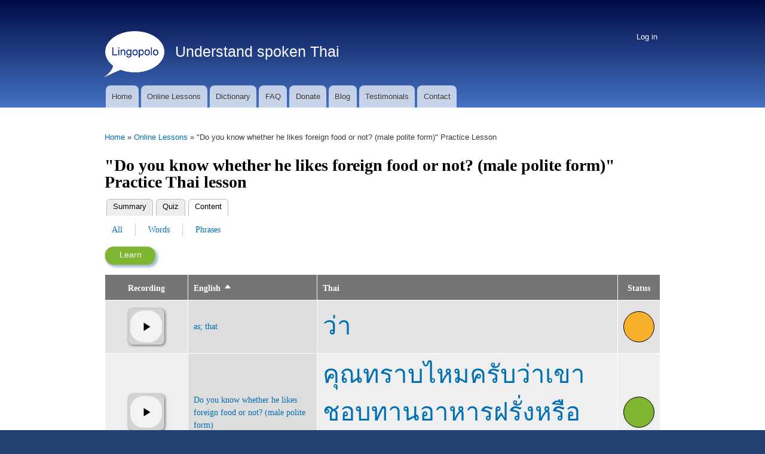

--- FILE ---
content_type: text/html; charset=UTF-8
request_url: https://lingopolo.org/thai/online-lessons/do-you-know-whether-he-likes-foreign-food-or-not-male-polite-form-practice/content?order=title&sort=asc
body_size: 4573
content:
<!DOCTYPE html>
<html lang="en" dir="ltr" prefix="content: http://purl.org/rss/1.0/modules/content/  dc: http://purl.org/dc/terms/  foaf: http://xmlns.com/foaf/0.1/  og: http://ogp.me/ns#  rdfs: http://www.w3.org/2000/01/rdf-schema#  schema: http://schema.org/  sioc: http://rdfs.org/sioc/ns#  sioct: http://rdfs.org/sioc/types#  skos: http://www.w3.org/2004/02/skos/core#  xsd: http://www.w3.org/2001/XMLSchema# ">
  <head>
    <meta charset="utf-8" />
<script async src="https://www.googletagmanager.com/gtag/js?id=G-N51WGY70H5"></script>
<script>window.dataLayer = window.dataLayer || [];function gtag(){dataLayer.push(arguments)};gtag("js", new Date());gtag("set", "developer_id.dMDhkMT", true);gtag("config", "G-N51WGY70H5", {"groups":"default","page_placeholder":"PLACEHOLDER_page_location","allow_ad_personalization_signals":false});</script>
<link rel="canonical" href="https://lingopolo.org/thai/online-lessons/do-you-know-whether-he-likes-foreign-food-or-not-male-polite-form-practice/content" />
<meta name="Generator" content="Drupal 10 (https://www.drupal.org)" />
<meta name="MobileOptimized" content="width" />
<meta name="HandheldFriendly" content="true" />
<meta name="viewport" content="width=device-width, initial-scale=1.0" />
<link rel="icon" href="/thai/themes/blingotik/lingopolo_logo_white_100.png" type="image/png" />

    <title>| Lingopolo</title>
    <link rel="stylesheet" media="all" href="/thai/sites/lingopolo.org.thai/files/css/css_1EiBeJqtmlO8SkM7C5oimJ9JNCmaNk1PXyt5_4gp8Y4.css?delta=0&amp;language=en&amp;theme=blingotik&amp;include=eJxViVsOgzAMBC9kyJkcWEURDq6yppCevg_1o_1ZzcxyMNBSVkIWU3L8cQOpBZTFO9LuvanVByRb3YtH3VIxz2oTY7zTzxGaDdRTcMUrbmntx01t_qrcK06mz87N18PwBALuNr0" />
<link rel="stylesheet" media="all" href="/thai/sites/lingopolo.org.thai/files/css/css_lW0NHGJ81sKyf6WxeVlyE1gTHCk4mo0I90tOdvwI4QU.css?delta=1&amp;language=en&amp;theme=blingotik&amp;include=eJxViVsOgzAMBC9kyJkcWEURDq6yppCevg_1o_1ZzcxyMNBSVkIWU3L8cQOpBZTFO9LuvanVByRb3YtH3VIxz2oTY7zTzxGaDdRTcMUrbmntx01t_qrcK06mz87N18PwBALuNr0" />
<link rel="stylesheet" media="print" href="/thai/sites/lingopolo.org.thai/files/css/css_QHjpoFLMHpz8USAwat29_7j29lgAkSFX9yE3K0Cg96c.css?delta=2&amp;language=en&amp;theme=blingotik&amp;include=eJxViVsOgzAMBC9kyJkcWEURDq6yppCevg_1o_1ZzcxyMNBSVkIWU3L8cQOpBZTFO9LuvanVByRb3YtH3VIxz2oTY7zTzxGaDdRTcMUrbmntx01t_qrcK06mz87N18PwBALuNr0" />
<link rel="stylesheet" media="all" href="/thai/sites/lingopolo.org.thai/files/css/css_FJKgqTSeJzCApm7s6ZF-SchP_rxansVB0eugCwkZ4RY.css?delta=3&amp;language=en&amp;theme=blingotik&amp;include=eJxViVsOgzAMBC9kyJkcWEURDq6yppCevg_1o_1ZzcxyMNBSVkIWU3L8cQOpBZTFO9LuvanVByRb3YtH3VIxz2oTY7zTzxGaDdRTcMUrbmntx01t_qrcK06mz87N18PwBALuNr0" />

    
  </head>
  <body class="thai language-website layout-no-sidebars path-flipcard">
        <a href="#main-content" class="visually-hidden focusable skip-link">
      Skip to main content
    </a>
    
      <div class="dialog-off-canvas-main-canvas" data-off-canvas-main-canvas>
    <div id="page-wrapper">
  <div id="page">
    <div id="page-top-panel">
      <div class="section layout-container clearfix">
          <div class="region region-page-top-panel">
    <div id="block-sitebranding" class="clearfix site-branding block block-system block-system-branding-block">
  
    
        <a href="https://lingopolo.org/thai/" title="Lingopolo home" rel="home" class="site-branding__logo">
      <img src="/thai/themes/blingotik/lingopolo_logo_white_100.png" alt="Lingopolo" />
    </a>
        <div class="site-branding__text">
                    <div class="site-branding__slogan">Understand spoken Thai</div>
          </div>
  </div>
<div class="search-block-form block block-search container-inline" data-drupal-selector="search-block-form" id="block-searchformmobile" role="search">
  
    
    <div class="content container-inline">
        <form action="https://lingopolo.org/thai/search/node" method="get" id="search-block-form" accept-charset="UTF-8" class="search-form search-block-form">
  <div class="js-form-item form-item js-form-type-search form-type-search js-form-item-keys form-item-keys form-no-label">
      <label for="edit-keys" class="visually-hidden">Search</label>
          <input title="Enter the terms you wish to search for." data-drupal-selector="edit-keys" type="search" id="edit-keys" name="keys" value="" size="15" maxlength="128" class="form-search" />

        </div>
<div data-drupal-selector="edit-actions" class="form-actions js-form-wrapper form-wrapper" id="edit-actions">  <input class="search-form__submit button js-form-submit form-submit" data-drupal-selector="edit-submit" type="submit" id="edit-submit" value="Search" />
</div>

</form>

  
  </div>
</div>

  </div>

      </div>
    </div>
          <header id="header" class="header" role="banner" aria-label="Site header">
        <div class="section layout-container clearfix">
            <div class="region region-secondary-menu">
    <nav role="navigation" aria-labelledby="block-blingotik-account-menu-menu" id="block-blingotik-account-menu" class="block block-menu navigation menu--account">
            
  <h2 class="visually-hidden" id="block-blingotik-account-menu-menu">User account menu</h2>
  

      <div class="content">
        <div class="menu-toggle-target menu-toggle-target-show" id="show-block-blingotik-account-menu"></div>
    <div class="menu-toggle-target" id="hide-block-blingotik-account-menu"></div>
    <a class="menu-toggle" href="#show-block-blingotik-account-menu">Show &mdash; User account menu</a>
    <a class="menu-toggle menu-toggle--hide" href="#hide-block-blingotik-account-menu">Hide &mdash; User account menu</a>
    
              <ul class="clearfix menu">
                    <li class="menu-item">
        <a href="https://lingopolo.org/thai/user/login" data-drupal-link-system-path="user/login">Log in</a>
              </li>
        </ul>
  


  </div>
</nav>

  </div>

            <div class="clearfix region region-header">
    <div id="block-blingotik-branding" class="clearfix site-branding block block-system block-system-branding-block">
  
    
        <a href="https://lingopolo.org/thai/" title="Lingopolo home" rel="home" class="site-branding__logo">
      <img src="/thai/themes/blingotik/lingopolo_logo_white_100.png" alt="Lingopolo" />
    </a>
        <div class="site-branding__text">
                    <div class="site-branding__slogan">Understand spoken Thai</div>
          </div>
  </div>

  </div>

            <div class="region region-primary-menu">
    <nav role="navigation" aria-labelledby="block-blingotik-main-menu-menu" id="block-blingotik-main-menu" class="block block-menu navigation menu--main">
            
  <h2 class="visually-hidden" id="block-blingotik-main-menu-menu">Main navigation</h2>
  

      <div class="content">
        <div class="menu-toggle-target menu-toggle-target-show" id="show-block-blingotik-main-menu"></div>
    <div class="menu-toggle-target" id="hide-block-blingotik-main-menu"></div>
    <a class="menu-toggle" href="#show-block-blingotik-main-menu">Show &mdash; Main navigation</a>
    <a class="menu-toggle menu-toggle--hide" href="#hide-block-blingotik-main-menu">Hide &mdash; Main navigation</a>
    
              <ul class="clearfix menu">
                    <li class="home menu-item">
        <a href="https://lingopolo.org/thai/" data-drupal-link-system-path="&lt;front&gt;">Home</a>
              </li>
                <li class="online_lessons menu-item">
        <a href="https://lingopolo.org/thai/online-lessons" title="" data-drupal-link-system-path="online-lessons">Online Lessons</a>
              </li>
                <li class="dictionary menu-item">
        <a href="https://lingopolo.org/thai/dictionary" title="" data-drupal-link-system-path="dictionary">Dictionary</a>
              </li>
                <li class="faq menu-item">
        <a href="http://lingopolo.org/faq">FAQ</a>
              </li>
                <li class="donate menu-item">
        <a href="http://lingopolo.org/donate">Donate</a>
              </li>
                <li class="blog menu-item">
        <a href="http://lingopolo.org/blog">Blog</a>
              </li>
                <li class="testimonials menu-item">
        <a href="http://lingopolo.org/testimonials">Testimonials</a>
              </li>
                <li class="contact menu-item">
        <a href="https://lingopolo.org/thai/contact" title="" data-drupal-link-system-path="contact">Contact</a>
              </li>
                <li class="search menu-item">
        <a href="https://lingopolo.org/thai/search" title="" data-drupal-link-system-path="search">Search</a>
              </li>
        </ul>
  


  </div>
</nav>

  </div>

        </div>
      </header>
              <div class="highlighted">
        <aside class="layout-container section clearfix" role="complementary">
            <div class="region region-highlighted">
    <div data-drupal-messages-fallback class="hidden"></div>

  </div>

        </aside>
      </div>
            <div id="main-wrapper" class="layout-main-wrapper layout-container clearfix">
      <div id="main" class="layout-main clearfix">
          <div class="region region-breadcrumb">
    <div id="block-blingotik-breadcrumbs" class="block block-system block-system-breadcrumb-block">
  
    
      <div class="content">
        <nav class="breadcrumb" role="navigation" aria-labelledby="system-breadcrumb">
    <h2 id="system-breadcrumb" class="visually-hidden">Breadcrumb</h2>
    <ol>
          <li>
                  <a href="https://lingopolo.org/thai/">Home</a>
              </li>
          <li>
                  <a href="https://lingopolo.org/thai/online-lessons">Online Lessons</a>
              </li>
          <li>
                  &quot;Do you know whether he likes foreign food or not? (male polite form)&quot; Practice Lesson
              </li>
        </ol>
  </nav>

    </div>
  </div>

  </div>

        <main id="content" class="column main-content" role="main">
          <section class="section">
            <a id="main-content" tabindex="-1"></a>
              <div class="region region-content">
    <div id="block-blingotik-page-title" class="block block-core block-page-title-block">
  
    
      <div class="content">
      
  <h1 class="title page-title">&quot;Do you know whether he likes foreign food or not? (male polite form)&quot; Practice Thai lesson</h1>


    </div>
  </div>
<div id="block-blingotik-local-tasks" class="block block-core block-local-tasks-block">
  
    
        <nav class="tabs" role="navigation" aria-label="Tabs">
        <h2 class="visually-hidden">Primary tabs</h2>
  <ul class="tabs primary"><li><a href="https://lingopolo.org/thai/online-lessons/do-you-know-whether-he-likes-foreign-food-or-not-male-polite-form-practice" data-drupal-link-system-path="flipcard/quiz/17425">Summary</a></li>
<li><a href="https://lingopolo.org/thai/online-lessons/do-you-know-whether-he-likes-foreign-food-or-not-male-polite-form-practice/quiz" data-drupal-link-system-path="flipcard/quiz/17425/quiz">Quiz</a></li>
<li class="is-active"><a href="https://lingopolo.org/thai/online-lessons/do-you-know-whether-he-likes-foreign-food-or-not-male-polite-form-practice/content" data-drupal-link-system-path="flipcard/quiz/17425/content">Content</a></li>
</ul>
  <h2 class="visually-hidden">Secondary tabs</h2>
  <ul class="tabs secondary"><li class="is-active"><a href="https://lingopolo.org/thai/online-lessons/do-you-know-whether-he-likes-foreign-food-or-not-male-polite-form-practice/content" data-drupal-link-system-path="flipcard/quiz/17425/content">All</a></li>
<li><a href="https://lingopolo.org/thai/online-lessons/do-you-know-whether-he-likes-foreign-food-or-not-male-polite-form-practice/content/words" data-drupal-link-system-path="flipcard/quiz/17425/content/words">Words</a></li>
<li><a href="https://lingopolo.org/thai/online-lessons/do-you-know-whether-he-likes-foreign-food-or-not-male-polite-form-practice/content/phrases" data-drupal-link-system-path="flipcard/quiz/17425/content/phrases">Phrases</a></li>
</ul>

    </nav>
  </div>
<div id="block-blingotik-blingotik-system-main" class="block block-system block-system-main-block">
  
    
      <div class="content">
      <div class="learn-button-container remove-learn-more "><div><a href="https://lingopolo.org/thai/online-lessons/do-you-know-whether-he-likes-foreign-food-or-not-male-polite-form-practice/go" class="button learn-button">Learn</a></div></div><div class="views-element-container"><div class="view view-lesson-content view-id-lesson_content view-display-id-all js-view-dom-id-f3595faed3b0097cac6f9ffe743e3e068788f151169b4fbd4384b94e02f52024">
  
    
      
      <div class="view-content">
      <table class="tablesaw tablesaw-stack views-table views-view-table cols-4" data-tablesaw-mode="stack">
        <thead>
      <tr>
                                                  <th id="view-field-basic-media-field-table-column" class="views-field views-field-field-basic-media-field" scope="col">Recording</th>
                                                  <th id="view-title-table-column" aria-sort="ascending" class="views-field views-field-title is-active" scope="col"><a href="?order=title&amp;sort=desc" title="Sort by English">English<span class="tablesort tablesort--desc">
  <span class="visually-hidden">
    Sort descending
      </span>
</span>
</a></th>
                                                  <th id="view-field-thai-table-column" class="views-field views-field-field-thai" scope="col"><a href="?order=field_thai&amp;sort=asc" title="Sort by Thai">Thai</a></th>
                                                  <th id="view-flipcard-entry-status-table-column" class="views-field views-field-flipcard-entry-status" scope="col">Status</th>
              </tr>
    </thead>
    <tbody>
                <tr class="odd">
                                                                                        <td headers="view-field-basic-media-field-table-column" class="views-field views-field-field-basic-media-field"><div class="audio-formatter-field-wrapper"><audio src="/thai/sites/lingopolo.org.thai/files/2013/a/as.mp3" controls="" class="audio-formatter-field"></audio>
<div class="audio-formatter-field-mobile"><div class="audio-formatter-mobile-inner"><div class="audio-control"></div></div></div></div>          </td>
                                                                                        <td headers="view-title-table-column" class="views-field views-field-title is-active"><a href="https://lingopolo.org/thai/word/as-that">as; that</a>          </td>
                                                                                        <td class="thai-lesson-word views-field views-field-field-thai" headers="view-field-thai-table-column" lang="th"><a href="https://lingopolo.org/thai/word/as-that">ว่า</a>          </td>
                                                                                        <td headers="view-flipcard-entry-status-table-column" class="views-field views-field-flipcard-entry-status"><div title="Revise" class="revise-status status-revise"></div>          </td>
              </tr>
                <tr class="even">
                                                                                        <td headers="view-field-basic-media-field-table-column" class="views-field views-field-field-basic-media-field"><div class="audio-formatter-field-wrapper"><audio src="/thai/sites/lingopolo.org.thai/files/2016/03/08/Do%20you%20know%20did%20he%20like%20western%20food.mp3" controls="" class="audio-formatter-field"></audio>
<div class="audio-formatter-field-mobile"><div class="audio-formatter-mobile-inner"><div class="audio-control"></div></div></div></div>          </td>
                                                                                        <td headers="view-title-table-column" class="views-field views-field-title is-active"><a href="https://lingopolo.org/thai/word/do-you-know-whether-he-likes-foreign-food-or-not-male-polite-form">Do you know whether he likes foreign food or not? (male polite form)</a>          </td>
                                                                                        <td class="thai-lesson-word views-field views-field-field-thai" headers="view-field-thai-table-column" lang="th"><a href="https://lingopolo.org/thai/word/do-you-know-whether-he-likes-foreign-food-or-not-male-polite-form">คุณทราบไหมครับว่าเขาชอบทานอาหารฝรั่งหรือเปล่า</a>          </td>
                                                                                        <td headers="view-flipcard-entry-status-table-column" class="views-field views-field-flipcard-entry-status"><div title="Learn" class="revise-status status-learn"></div>          </td>
              </tr>
                <tr class="odd">
                                                                                        <td headers="view-field-basic-media-field-table-column" class="views-field views-field-field-basic-media-field"><div class="audio-formatter-field-wrapper"><audio src="/thai/sites/lingopolo.org.thai/files/2013/f/food_0.mp3" controls="" class="audio-formatter-field"></audio>
<div class="audio-formatter-field-mobile"><div class="audio-formatter-mobile-inner"><div class="audio-control"></div></div></div></div>          </td>
                                                                                        <td headers="view-title-table-column" class="views-field views-field-title is-active"><a href="https://lingopolo.org/thai/word/food-0">food</a>          </td>
                                                                                        <td class="thai-lesson-word views-field views-field-field-thai" headers="view-field-thai-table-column" lang="th"><a href="https://lingopolo.org/thai/word/food-0">อาหาร</a>          </td>
                                                                                        <td headers="view-flipcard-entry-status-table-column" class="views-field views-field-flipcard-entry-status"><div title="Learn" class="revise-status status-learn"></div>          </td>
              </tr>
                <tr class="even">
                                                                                        <td headers="view-field-basic-media-field-table-column" class="views-field views-field-field-basic-media-field"><div class="audio-formatter-field-wrapper"><audio src="/thai/sites/lingopolo.org.thai/files/2013/f/foreigner.mp3" controls="" class="audio-formatter-field"></audio>
<div class="audio-formatter-field-mobile"><div class="audio-formatter-mobile-inner"><div class="audio-control"></div></div></div></div>          </td>
                                                                                        <td headers="view-title-table-column" class="views-field views-field-title is-active"><a href="https://lingopolo.org/thai/word/foreign-western">foreign; Western</a>          </td>
                                                                                        <td class="thai-lesson-word views-field views-field-field-thai" headers="view-field-thai-table-column" lang="th"><a href="https://lingopolo.org/thai/word/foreign-western">ฝรั่ง</a>          </td>
                                                                                        <td headers="view-flipcard-entry-status-table-column" class="views-field views-field-flipcard-entry-status"><div title="Learn" class="revise-status status-learn"></div>          </td>
              </tr>
                <tr class="odd">
                                                                                        <td headers="view-field-basic-media-field-table-column" class="views-field views-field-field-basic-media-field"><div class="audio-formatter-field-wrapper"><audio src="/thai/sites/lingopolo.org.thai/files/2013/h/he%2C%20she%2C%20they.mp3" controls="" class="audio-formatter-field"></audio>
<div class="audio-formatter-field-mobile"><div class="audio-formatter-mobile-inner"><div class="audio-control"></div></div></div></div>          </td>
                                                                                        <td headers="view-title-table-column" class="views-field views-field-title is-active"><a href="https://lingopolo.org/thai/word/he">he</a>          </td>
                                                                                        <td class="thai-lesson-word views-field views-field-field-thai" headers="view-field-thai-table-column" lang="th"><a href="https://lingopolo.org/thai/word/he">เขา</a>          </td>
                                                                                        <td headers="view-flipcard-entry-status-table-column" class="views-field views-field-flipcard-entry-status"><div title="Learn" class="revise-status status-learn"></div>          </td>
              </tr>
                <tr class="even">
                                                                                        <td headers="view-field-basic-media-field-table-column" class="views-field views-field-field-basic-media-field"><div class="audio-formatter-field-wrapper"><audio src="/thai/sites/lingopolo.org.thai/files/2013/o/or%20not.mp3" controls="" class="audio-formatter-field"></audio>
<div class="audio-formatter-field-mobile"><div class="audio-formatter-mobile-inner"><div class="audio-control"></div></div></div></div>          </td>
                                                                                        <td headers="view-title-table-column" class="views-field views-field-title is-active"><a href="https://lingopolo.org/thai/word/or-not">or not?</a>          </td>
                                                                                        <td class="thai-lesson-word views-field views-field-field-thai" headers="view-field-thai-table-column" lang="th"><a href="https://lingopolo.org/thai/word/or-not">หรือเปล่า</a>          </td>
                                                                                        <td headers="view-flipcard-entry-status-table-column" class="views-field views-field-flipcard-entry-status"><div title="Learn" class="revise-status status-learn"></div>          </td>
              </tr>
                <tr class="odd">
                                                                                        <td headers="view-field-basic-media-field-table-column" class="views-field views-field-field-basic-media-field"><div class="audio-formatter-field-wrapper"><audio src="/thai/sites/lingopolo.org.thai/files/2015/03/06/yes%20%28male%20speaker%29_0.mp3" controls="" class="audio-formatter-field"></audio>
<div class="audio-formatter-field-mobile"><div class="audio-formatter-mobile-inner"><div class="audio-control"></div></div></div></div>          </td>
                                                                                        <td headers="view-title-table-column" class="views-field views-field-title is-active"><a href="https://lingopolo.org/thai/word/polite-particle-for-male-speakers">polite particle for male speakers</a>          </td>
                                                                                        <td class="thai-lesson-word views-field views-field-field-thai" headers="view-field-thai-table-column" lang="th"><a href="https://lingopolo.org/thai/word/polite-particle-for-male-speakers">ครับ</a>          </td>
                                                                                        <td headers="view-flipcard-entry-status-table-column" class="views-field views-field-flipcard-entry-status"><div title="Learn" class="revise-status status-learn"></div>          </td>
              </tr>
                <tr class="even">
                                                                                        <td headers="view-field-basic-media-field-table-column" class="views-field views-field-field-basic-media-field"><div class="audio-formatter-field-wrapper"><audio src="/thai/sites/lingopolo.org.thai/files/2013/q/question%20word.mp3" controls="" class="audio-formatter-field"></audio>
<div class="audio-formatter-field-mobile"><div class="audio-formatter-mobile-inner"><div class="audio-control"></div></div></div></div>          </td>
                                                                                        <td headers="view-title-table-column" class="views-field views-field-title is-active"><a href="https://lingopolo.org/thai/word/question-particle">question particle</a>          </td>
                                                                                        <td class="thai-lesson-word views-field views-field-field-thai" headers="view-field-thai-table-column" lang="th"><a href="https://lingopolo.org/thai/word/question-particle">ไหม</a>          </td>
                                                                                        <td headers="view-flipcard-entry-status-table-column" class="views-field views-field-flipcard-entry-status"><div title="Learn" class="revise-status status-learn"></div>          </td>
              </tr>
                <tr class="odd">
                                                                                        <td headers="view-field-basic-media-field-table-column" class="views-field views-field-field-basic-media-field"><div class="audio-formatter-field-wrapper"><audio src="/thai/sites/lingopolo.org.thai/files/2015/12/16/eat.mp3" controls="" class="audio-formatter-field"></audio>
<div class="audio-formatter-field-mobile"><div class="audio-formatter-mobile-inner"><div class="audio-control"></div></div></div></div>          </td>
                                                                                        <td headers="view-title-table-column" class="views-field views-field-title is-active"><a href="https://lingopolo.org/thai/word/to-eat-0">to eat <span class='clarifier'>(formal short form)</span></a>          </td>
                                                                                        <td class="thai-lesson-word views-field views-field-field-thai" headers="view-field-thai-table-column" lang="th"><a href="https://lingopolo.org/thai/word/to-eat-0">ทาน</a>          </td>
                                                                                        <td headers="view-flipcard-entry-status-table-column" class="views-field views-field-flipcard-entry-status"><div title="Learn" class="revise-status status-learn"></div>          </td>
              </tr>
                <tr class="even">
                                                                                        <td headers="view-field-basic-media-field-table-column" class="views-field views-field-field-basic-media-field"><div class="audio-formatter-field-wrapper"><audio src="/thai/sites/lingopolo.org.thai/files/2016/06/08/know.mp3" controls="" class="audio-formatter-field"></audio>
<div class="audio-formatter-field-mobile"><div class="audio-formatter-mobile-inner"><div class="audio-control"></div></div></div></div>          </td>
                                                                                        <td headers="view-title-table-column" class="views-field views-field-title is-active"><a href="https://lingopolo.org/thai/word/to-know-1">to know <span class='clarifier'>(something, formal)</span></a>          </td>
                                                                                        <td class="thai-lesson-word views-field views-field-field-thai" headers="view-field-thai-table-column" lang="th"><a href="https://lingopolo.org/thai/word/to-know-1">ทราบ</a>          </td>
                                                                                        <td headers="view-flipcard-entry-status-table-column" class="views-field views-field-flipcard-entry-status"><div title="Learn" class="revise-status status-learn"></div>          </td>
              </tr>
                <tr class="odd">
                                                                                        <td headers="view-field-basic-media-field-table-column" class="views-field views-field-field-basic-media-field"><div class="audio-formatter-field-wrapper"><audio src="/thai/sites/lingopolo.org.thai/files/2013/t/to%20like.mp3" controls="" class="audio-formatter-field"></audio>
<div class="audio-formatter-field-mobile"><div class="audio-formatter-mobile-inner"><div class="audio-control"></div></div></div></div>          </td>
                                                                                        <td headers="view-title-table-column" class="views-field views-field-title is-active"><a href="https://lingopolo.org/thai/word/to-like">to like</a>          </td>
                                                                                        <td class="thai-lesson-word views-field views-field-field-thai" headers="view-field-thai-table-column" lang="th"><a href="https://lingopolo.org/thai/word/to-like">ชอบ</a>          </td>
                                                                                        <td headers="view-flipcard-entry-status-table-column" class="views-field views-field-flipcard-entry-status"><div title="Learn" class="revise-status status-learn"></div>          </td>
              </tr>
                <tr class="even">
                                                                                        <td headers="view-field-basic-media-field-table-column" class="views-field views-field-field-basic-media-field"><div class="audio-formatter-field-wrapper"><audio src="/thai/sites/lingopolo.org.thai/files/2013/y/you_0.mp3" controls="" class="audio-formatter-field"></audio>
<div class="audio-formatter-field-mobile"><div class="audio-formatter-mobile-inner"><div class="audio-control"></div></div></div></div>          </td>
                                                                                        <td headers="view-title-table-column" class="views-field views-field-title is-active"><a href="https://lingopolo.org/thai/word/you">you</a>          </td>
                                                                                        <td class="thai-lesson-word views-field views-field-field-thai" headers="view-field-thai-table-column" lang="th"><a href="https://lingopolo.org/thai/word/you">คุณ</a>          </td>
                                                                                        <td headers="view-flipcard-entry-status-table-column" class="views-field views-field-flipcard-entry-status"><div title="Learn" class="revise-status status-learn"></div>          </td>
              </tr>
      </tbody>
</table>

    </div>
  
      
          </div>
</div>

    </div>
  </div>

  </div>

          </section>
        </main>
                      </div>
    </div>
        <footer class="site-footer">
      <div class="layout-container">
                          <div class="site-footer__bottom">
              <div class="region region-footer-fifth">
    <nav role="navigation" aria-labelledby="block-blingotik-footer-menu" id="block-blingotik-footer" class="block block-menu navigation menu--footer">
            
  <h2 class="visually-hidden" id="block-blingotik-footer-menu">Footer menu</h2>
  

      <div class="content">
        <div class="menu-toggle-target menu-toggle-target-show" id="show-block-blingotik-footer"></div>
    <div class="menu-toggle-target" id="hide-block-blingotik-footer"></div>
    <a class="menu-toggle" href="#show-block-blingotik-footer">Show &mdash; Footer menu</a>
    <a class="menu-toggle menu-toggle--hide" href="#hide-block-blingotik-footer">Hide &mdash; Footer menu</a>
    
              <ul class="clearfix menu">
                    <li class="menu-item">
        <a href="http://lingopolo.org/copyright-information">Copyright information</a>
              </li>
                <li class="menu-item">
        <a href="http://lingopolo.org/contact-information">Contact Information</a>
              </li>
                <li class="menu-item">
        <a href="http://lingopolo.org/privacy-policy">Privacy Policy</a>
              </li>
        </ul>
  


  </div>
</nav>

  </div>

          </div>
              </div>
    </footer>
  </div>
</div>

  </div>

    
    <script type="application/json" data-drupal-selector="drupal-settings-json">{"path":{"baseUrl":"\/thai\/","pathPrefix":"","currentPath":"flipcard\/quiz\/17425\/content","currentPathIsAdmin":false,"isFront":false,"currentLanguage":"en","currentQuery":{"order":"title","sort":"asc"}},"pluralDelimiter":"\u0003","suppressDeprecationErrors":true,"google_analytics":{"account":"G-N51WGY70H5","trackOutbound":true,"trackMailto":true,"trackTel":true,"trackDownload":true,"trackDownloadExtensions":"7z|aac|arc|arj|asf|asx|avi|bin|csv|doc(x|m)?|dot(x|m)?|exe|flv|gif|gz|gzip|hqx|jar|jpe?g|js|mp(2|3|4|e?g)|mov(ie)?|msi|msp|pdf|phps|png|ppt(x|m)?|pot(x|m)?|pps(x|m)?|ppam|sld(x|m)?|thmx|qtm?|ra(m|r)?|sea|sit|tar|tgz|torrent|txt|wav|wma|wmv|wpd|xls(x|m|b)?|xlt(x|m)|xlam|xml|z|zip"},"data":{"extlink":{"extTarget":false,"extTargetAppendNewWindowLabel":"(opens in a new window)","extTargetNoOverride":false,"extNofollow":false,"extTitleNoOverride":false,"extNoreferrer":false,"extFollowNoOverride":false,"extClass":"ext","extLabel":"(link is external)","extImgClass":false,"extSubdomains":true,"extExclude":"","extInclude":"","extCssExclude":"","extCssInclude":"","extCssExplicit":"","extAlert":false,"extAlertText":"This link will take you to an external web site. We are not responsible for their content.","extHideIcons":false,"mailtoClass":"mailto","telClass":"","mailtoLabel":"(link sends email)","telLabel":"(link is a phone number)","extUseFontAwesome":false,"extIconPlacement":"append","extPreventOrphan":false,"extFaLinkClasses":"fa fa-external-link","extFaMailtoClasses":"fa fa-envelope-o","extAdditionalLinkClasses":"","extAdditionalMailtoClasses":"","extAdditionalTelClasses":"","extFaTelClasses":"fa fa-phone","whitelistedDomains":null,"extExcludeNoreferrer":""}},"ajaxTrustedUrl":{"https:\/\/lingopolo.org\/thai\/search\/node":true},"user":{"uid":0,"permissionsHash":"df696e22bc48deda05a51e057c92b70d946662d8079279e60b28df114b304a50"}}</script>
<script src="/thai/sites/lingopolo.org.thai/files/js/js_eDbdROga5XeVZzaPS7jORFySKuN-eG04rdyTkcEmePE.js?scope=footer&amp;delta=0&amp;language=en&amp;theme=blingotik&amp;include=eJxdyVsOwjAMRNENhXoxLCByHg0mJjaJI9rdg1BBiL8zd1YmjdgTrAfcB3C9z9z3RRn3s8yWXBEpnD025N0oDvgPjqkVUWGBr1x406hCYQnIpxE7qY2fwzBwHvhwebNXrJD6VOTlmI7VG5rkgJ5uKt0gXnKsQbYnQyZLhg"></script>

  </body>
</html>


--- FILE ---
content_type: text/css
request_url: https://lingopolo.org/thai/sites/lingopolo.org.thai/files/css/css_lW0NHGJ81sKyf6WxeVlyE1gTHCk4mo0I90tOdvwI4QU.css?delta=1&language=en&theme=blingotik&include=eJxViVsOgzAMBC9kyJkcWEURDq6yppCevg_1o_1ZzcxyMNBSVkIWU3L8cQOpBZTFO9LuvanVByRb3YtH3VIxz2oTY7zTzxGaDdRTcMUrbmntx01t_qrcK06mz87N18PwBALuNr0
body_size: 16790
content:
@import url('https://fonts.googleapis.com/css?family=Raleway');
/* @license MIT https://github.com/necolas/normalize.css/blob/3.0.3/LICENSE.md */
html{font-family:sans-serif;-ms-text-size-adjust:100%;-webkit-text-size-adjust:100%;}body{margin:0;}article,aside,details,figcaption,figure,footer,header,hgroup,main,menu,nav,section,summary{display:block;}audio,canvas,progress,video{display:inline-block;vertical-align:baseline;}audio:not([controls]){display:none;height:0;}[hidden],template{display:none;}a{background-color:transparent;}a:active,a:hover{outline:0;}abbr[title]{border-bottom:1px dotted;}b,strong{font-weight:bold;}dfn{font-style:italic;}h1{font-size:2em;margin:0.67em 0;}mark{background:#ff0;color:#000;}small{font-size:80%;}sub,sup{font-size:75%;line-height:0;position:relative;vertical-align:baseline;}sup{top:-0.5em;}sub{bottom:-0.25em;}img{border:0;}svg:not(:root){overflow:hidden;}figure{margin:1em 40px;}hr{box-sizing:content-box;height:0;}pre{overflow:auto;}code,kbd,pre,samp{font-family:monospace,monospace;font-size:1em;}button,input,optgroup,select,textarea{color:inherit;font:inherit;margin:0;}button{overflow:visible;}button,select{text-transform:none;}button,html input[type="button"],input[type="reset"],input[type="submit"]{-webkit-appearance:button;cursor:pointer;}button[disabled],html input[disabled]{cursor:default;}button::-moz-focus-inner,input::-moz-focus-inner{border:0;padding:0;}input{line-height:normal;}input[type="checkbox"],input[type="radio"]{box-sizing:border-box;padding:0;}input[type="number"]::-webkit-inner-spin-button,input[type="number"]::-webkit-outer-spin-button{height:auto;}input[type="search"]{-webkit-appearance:textfield;box-sizing:content-box;}input[type="search"]::-webkit-search-cancel-button,input[type="search"]::-webkit-search-decoration{-webkit-appearance:none;}fieldset{border:1px solid #c0c0c0;margin:0 2px;padding:0.35em 0.625em 0.75em;}legend{border:0;padding:0;}textarea{overflow:auto;}optgroup{font-weight:bold;}table{border-collapse:collapse;border-spacing:0;}td,th{padding:0;}
@media (min--moz-device-pixel-ratio:0){summary{display:list-item;}}
/* @license GPL-2.0-or-later https://www.drupal.org/licensing/faq */
html{height:100%;}body{min-height:100%;line-height:1.5;word-wrap:break-word;font-family:Georgia,"Times New Roman",Times,serif;font-size:87.5%;}a,a.link{text-decoration:none;}a:hover,a:active,a:focus,.link:hover,.link:active,.link:focus{text-decoration:underline;}.link{font-family:"Helvetica Neue",Helvetica,Arial,sans-serif;}h1 a,h2 a{border-bottom:none;}h1,.heading-a{margin:0.5em 0 0.5em;font-weight:bold;font-size:1.357em;color:#000;}h2,.heading-b{margin:1.0em 0 0.5em;font-weight:bold;font-size:1.143em;}h3,.heading-c{margin:1.0em 0 0.5em;font-weight:bold;font-size:1.092em;}h4,.heading-d{margin:1.0em 0 0.5em;font-weight:bold;font-size:1.05em;}h5,.heading-e{margin:1.0em 0 0.5em;font-weight:bold;font-size:0.889em;text-transform:uppercase;letter-spacing:0.1em;}h6,.heading-f{margin:1.0em 0 0.5em;font-weight:bold;font-size:0.67em;text-transform:uppercase;letter-spacing:0.1em;}p{margin:0 0 1.2em;}del{text-decoration:line-through;}blockquote{background:#f7f7f7;border-left:1px solid #bbb;font-style:italic;margin:1.5em 10px;padding:0.5em 10px;}[dir="rtl"] blockquote{border-left:none;border-right:1px solid #bbb;}blockquote:before{color:#bbb;content:"\201C";font-size:3em;line-height:0.1em;margin-right:0.2em;vertical-align:-0.4em;}[dir="rtl"] blockquote:before{content:"\201D";margin-left:0.2em;margin-right:0;}blockquote:after{color:#bbb;content:"\201D";font-size:3em;line-height:0.1em;vertical-align:-0.45em;}[dir="rtl"] blockquote:after{content:"\201C";}blockquote > p:first-child{display:inline;}.feed-icon{display:block;margin:25px 0 0 0;}img{max-width:100%;height:auto;}ul,ol{margin:0;padding:0 0 0.25em 1em;}[dir="rtl"] ul,[dir="rtl"] ol{padding:0 1em 0.25em 0;}ol ol,ul ul{margin:0;padding:0 0 0.25em 1em;}[dir="rtl"] ol ol,[dir="rtl"] ul ul{padding:0 1em 0.25em 0;}
:root{--bg-button-color-green:#7eb531;--bg-button-color-orange:#f7b02c;--bg-button-color-gray-gradient:linear-gradient(to bottom,#f3f3f3 0%,#e1e1e1 100%);--bg-button-color-gray:#e1e1e1;}body.home.path-frontpage{font-family:'Raleway',sans-serif;}audio{background-color:lightgray;padding:3px;-webkit-transition:all 0.5s linear;-moz-transition:all 0.5s linear;-o-transition:all 0.5s linear;transition:all 0.5s linear;-moz-box-shadow:2px 2px 4px 0px #555;-webkit-box-shadow:2px 2px 4px 0px #555;box-shadow:1px 1px 4px 0px #555;-moz-border-radius:7px 7px 7px 7px;-webkit-border-radius:7px 7px 7px 7px;border-radius:7px 7px 7px 7px;}.audio-formatter-field-mobile{display:none;background:lightgray;width:60px;height:60px;-moz-box-shadow:2px 2px 4px 0px #555;-webkit-box-shadow:2px 2px 4px 0px #555;box-shadow:1px 1px 4px 0px #555;-moz-border-radius:7px 7px 7px 7px;-webkit-border-radius:7px 7px 7px 7px;border-radius:7px 7px 7px 7px;}.audio-formatter-mobile-inner{background:#F1F3F4;width:53px;height:53px;border-radius:22px;margin:3px;padding:0;}.audio-formatter-mobile-inner .audio-control{background:url(/thai/themes/blingotik/images/play.svg) no-repeat 22px center;width:53px;height:53px;-webkit-transition:all 0.2s linear;-moz-transition:all 0.2s linear;-o-transition:all 0.2s linear;transition:all 0.2s linear;}.audio-formatter-field-mobile:active,.audio-formatter-field-mobile:visited{box-shadow:2px 2px 3px #666;transform:translateY(2px);}.audio-formatter-field-mobile.playing .audio-control{background:url(/thai/themes/blingotik/images/pause.svg) no-repeat 22px center;}.view table td.views-field-field-basic-media-field audio,.quiz-results-table td.field-basic-media-field audio,table td .audio-formatter-field-wrapper audio{display:none;}.view table td.views-field-field-basic-media-field .audio-formatter-field-mobile,.quiz-results-table td.field-basic-media-field .audio-formatter-field-mobile,table td .audio-formatter-field-wrapper .audio-formatter-field-mobile{display:inline-block;}.path-batch #header{background-color:#e0e0d8;background-image:unset;}.views-field-status a,.views-field-status .tablesaw-cell-content,.views-field-edit-node .tablesaw-cell-content{display:table;margin:0 auto;}th#view-edit-node-table-column{text-align:center;}.views-field-status .tablesaw-cell-content{text-transform:lowercase;}table td .audio-formatter-field-wrapper{display:flex;justify-content:center;align-items:center;margin-bottom:0;padding:10px;}.region.region-secondary-menu{float:right;}tr.correct_yes,td.correct_1{background-color:#bae8c4;}tr.correct_no,td.correct_0{background-color:#edadad;}#block-lingopolomasteryhighscores .ajax-progress-throbber{background-image:url(/thai/themes/blingotik/images/throbber.gif);background-position:center center;background-repeat:no-repeat;background-size:50px;}.quiz-page .learn-button-container.remove-learn-more.learn-on-quiz-answer{display:none;}.view-courses  .view-content,.courses-grid-wrapper{font-size:0;}.recording-center{text-align:center !important;}.view-courses  .view-content .views-row,.courses-grid-wrapper li{border:solid 5px #CCC;position:relative;margin-bottom:15px;overflow:hidden;box-shadow:3px 3px 2px #e6e6e6;display:inline-block;margin-right:8px;}.courses-grid-wrapper ul{margin:0;padding:0;}.courses-grid-wrapper ul li{padding:0;}.view-courses  .view-content .views-row:hover,.courses-grid-wrapper li.eligible:hover{border:solid 5px #244274;}.view-courses  .view-content .views-row:hover .views-field.views-field-name a,.courses-grid-wrapper li.eligible:hover .course-description{color:#ffffff;}.view-courses  .view-content .views-row:hover .views-field.views-field-name,.courses-grid-wrapper li.eligible:hover .course-description{background-color:rgba(36,66,116,0.7);}.view-courses  .view-content .views-row:hover img,.courses-grid-wrapper li:hover img{-webkit-transform:scale(1.1,1.1);-moz-transform:scale(1.1,1.1);-o-transform:scale(1.1,1.1);-ms-transform:scale(1.1,1.1);transform:scale(1.1,1.1);}.view-courses  img,.courses-grid-wrapper img{width:100%;display:block;-webkit-transition:all 0.2s linear;-moz-transition:all 0.2s linear;-o-transition:all 0.2s linear;-ms-transition:all 0.2s linear;transition:all 0.2s linear;}.view-courses  img.dummy-lesson-image,.courses-grid-wrapper img.dummy-lesson-image{opacity:0.5;}.view-courses  .views-field.views-field-name,.courses-grid-wrapper .course-description{position:absolute;min-height:40px;width:100%;bottom:0;text-align:center;font-weight:bold;background-color:rgba(204,204,204,0.7);padding-top:4%;}.view-courses  .views-field.views-field-name a,.courses-grid-wrapper li .course-description{color:#244274;}.view-courses ul.pager{text-align:center;padding:0;}.view-courses ul.pager a{padding:7px 10px;}.courses-grid-wrapper .course-single.not-eligible .course-description{min-height:100%;background-position:center 25%;background-repeat:no-repeat;background-color:transparent;}.courses-grid-wrapper .course-single.not-eligible .course-description-text{background-color:rgba(204,204,204,0.7);}.courses-grid-wrapper .course-single.not-eligible .course-description-timer-wrapper{margin-top:15%;}.courses-grid-wrapper .course-single.not-eligible .course-description-timer{background-color:rgba(204,204,204,0.7);display:inline-block;padding:10px 10px 10px 45px;background-image:url(/thai/themes/blingotik/images/clock-64.png);background-repeat:no-repeat;background-size:35px;background-position:5px;border-radius:5px;}.courses-grid-wrapper .course-single.locked .course-description{background-image:url(/thai/themes/blingotik/images/padlock-256.png);min-height:100%;background-position:center 25%;background-repeat:no-repeat;background-size:50px;}.courses-grid-wrapper .course-single.not-eligible .course-description-text,.courses-grid-wrapper .course-single.locked .course-description-text{position:absolute;bottom:0;width:100%;min-height:40px;padding-top:4%;}.course-page .col{margin:0 0 20px 0;border:solid 1px #ccc;position:relative;width:50%;}.course-page .col.first{margin-right:10px;vertical-align:top;}.course-page .col.last{vertical-align:top;}.course-page .locked-overlay,.lesson-page .locked-overlay{background-color:rgba(204,204,204,0.7);background-image:url(/thai/themes/blingotik/images/padlock-256.png);min-height:100%;background-position:center center;background-repeat:no-repeat;height:100%;position:absolute;width:100%;z-index:99;left:0;top:0;background-size:100px;}.lesson-box{border:solid 1px #ccc;position:relative;overflow:hidden;padding:15px;box-sizing:border-box;margin-bottom:20px;}.lesson-box:hover .lesson-info{}.lesson-box .lesson-info{}.page-node-type-entry .lesson-box{width:100%;}.lesson-box .lesson-photos,.lesson-box .lesson-content{margin-bottom:15px;position:relative;}.lesson-box .lesson-title{padding:0px 0 25px 0;min-height:58px;}.lesson-box .lesson-title .left{float:left;}.lesson-box .lesson-title .right{float:right;}.lesson-box .lesson-title .right.clock-exists{}.lesson-box .lesson-title .right.clock-exists .learn-button-wrapper{text-align:right;}.lesson-box .lesson-title .clear{clear:both;}.lesson-box .lesson-title a.lesson-link{font-size:130%;font-weight:bold;}.lesson-box .lesson-title .learn-button-wrapper{padding-top:5px;}.lesson-box .lesson-title .learn-button{}.lesson-box .lesson-title .right.clock-exists .learn-button,.learn-button-container.clock-exists .learn-button,.view-courses ul.pager a{background:#7eb531;border:1px solid #e4e4e4;border-bottom:1px solid #b4b4b4;border-left-color:#d2d2d2;border-right-color:#d2d2d2;color:#3a3a3a;-khtml-border-radius:15px;-moz-border-radius:20px;-webkit-border-radius:15px;border-radius:15px;white-space:normal;box-shadow:3px 3px 4px #93BDD6;background:#f3f3f3;background:-moz-linear-gradient(top,#f3f3f3 0%,#e1e1e1 100%);background:-webkit-linear-gradient(top,#f3f3f3 0%,#e1e1e1 100%);background:linear-gradient(to bottom,#f3f3f3 0%,#e1e1e1 100%);filter:progid:DXImageTransform.Microsoft.gradient(startColorstr='#f3f3f3',endColorstr='#e1e1e1',GradientType=0);}table .learn-button-container.clock-exists .learn-button,.views-field .learn-button-container.clock-exists .learn-button{display:block;margin-left:auto;margin-right:auto;width:90px;white-space:nowrap;}.lesson-box .lesson-title .lesson-title-text{margin-bottom:10px;}.lesson-box .lesson-title .lesson-sub-title{color:#000;font-weight:bold;float:left;}.lesson-box .lesson-info .lesson-content-title{font-size:120%;font-weight:bold;}.lesson-page{position:relative;padding:15px;}.course-page .course-pagination{padding:30px 20px 0 20px;text-align:center;}.course-page .course-pagination .control{margin:0;}.course-page .course-pagination .control .control-title{text-align:center;}.course-page .course-pagination .control .control-title a{font-size:130%;font-weight:bold;}.course-page .course-pagination .control li{width:225px;}.center-wrapper.flex{display:flex;justify-content:space-between;}.center-wrapper.flex .home-block-rounded{border:solid 1px #DDDDDD;padding:0;border-radius:10px;}.center-wrapper.flex .home-block-rounded .content{margin:20px;}.center-wrapper.flex.page-2cols .col{width:48%;}.center-wrapper{clear:both;margin:0 0 1em 0;}.text-centered{text-align:center;}.two-columns.column-first{float:left;width:50%;}.two-columns.column-last{float:left;width:49.9%;}.two-columns.column-first .inside{margin:0 .5em 1em 0;}.two-columns.column-last .inside{margin:0 0 1em .5em;}.page-2cols .col-first,.page-2cols .col-last{float:left;width:50%;}.page-2cols .col-first .inside{margin:0 .5em .5em 0;}.page-2cols .col-last .inside{margin:0 0 .5em .5em;}.page-3cols .col-first,.page-3cols .col,.page-3cols .col-last{float:left;width:33%;}.details-wrapper .page-3cols .col{width:30%;}.page-3cols .col{margin:0 2px;}.page-3cols .col-first .inside{margin:0 .5em 1em 0;}.page-3cols .col .inside{margin:0 .5em 1em .5em;}.page-3cols .col-last .inside{margin:0 0 1em .5em;}.home-block-rounded{border:solid 1px #DDDDDD;padding:15px;border-radius:10px;}.home-block-rounded .user-login-form .form-text{width:100%;}.home-block-rounded .user-login-form .form-actions{display:inline-block;float:left;margin-right:50px;}.home-block-rounded.user-login-wrapper .item-list{float:right;margin-top:25px;}.learn-compact{text-align:center;}.center-wrapper.flex .home-block-rounded.flag-wrapper .content{display:flex;align-items:center;justify-content:center;text-align:center;margin:0 20px;height:100%;}.user-logged-in .center-wrapper.flex .home-block-rounded.flag-wrapper{width:100%;}.learn-x-with-quizzes{width:50%;font-size:200%;margin:20px 0;}.language-flag{width:50%;margin:15px;}.flag-image{max-height:100px;box-shadow:0px 0px 10px black;}.words-known,.phrases-known,.average-level,.average-level{font-size:250%;margin:0px;display:inline;}.words-mastered,.phrases-mastered{font-size:500%;margin:0px;display:inline;}.home-block-rounded h2{font-weight:bold;}.view-lesson-items-summary .views-row{display:inline-block;}.path-flipcard .lesson-photos,.page-node-type-entry .lesson-photos,.lesson-page.lesson-favourites-page .lesson-photos{float:right;width:50%;padding-left:20px;}.path-flipcard .lesson-info{width:47%;}.see-also .see-also-title{margin-bottom:10px;}.see-also{margin-top:10px;}.field--name-field-thai,.field--name-title-field,.form-item.form-item-answer-title,.form-item.form-item-question-title{font-size:300%;margin-bottom:10px;margin-top:0;}.field--name-field-thai p{margin:0;}.path-node .views-field-field-thai p{margin:0;}.summary_th{font-size:200%;}.entry-image-and-recording,.lesson-photos img{border:solid 5px #CCC;position:relative;margin-bottom:15px;overflow:hidden;box-shadow:3px 3px 2px #e6e6e6;display:inline-block;box-sizing:border-box;-webkit-box-sizing:border-box;}.remove-image-border{border:0px;box-shadow:unset;}.field--name-field-video{border:solid 5px #CCC;margin-bottom:15px;box-shadow:3px 3px 2px #e6e6e6;max-width:480px;}.entry-image-and-recording .entry-recording{position:absolute;min-height:40px;width:100%;bottom:0;font-weight:bold;background-color:rgba(204,204,204,0.7);padding:3% 0 2% 0;}.entry-image-and-recording .field--type-image,.entry-image-and-recording .field--type-image img{margin:0;display:block;}.entry-image-and-recording .audio-formatter-field-wrapper{display:flex;align-items:center;justify-content:space-around;}.entry-image-and-recording audio{width:60%;}.entry-image-and-recording .play-audio-slowly,.entry-image-and-recording .play-all-breakdown{position:initial;}.learn-button-container{text-align:center;display:inline-block;}.learn-button-container.lesson-mastery{text-align:left;display:block;margin-bottom:10px;}table .learn-button-container{display:block;}th.views-field-flipcard-learn-button,th.learn-title,.tablesaw-stack th.views-field-flipcard-learn-button,.tablesaw-stack th.learn-title,th.views-field-field-basic-media-field,.tablesaw-stack th.views-field-field-basic-media-field,th.recording-title,th.views-field-flipcard-entry-status,.tablesaw-stack th.views-field-flipcard-entry-status{text-align:center;}.learn-on-node{}#flipcard-quiz-selection-form #edit-learn,#flipcard-quiz-selection-node #edit-learn,input.learn-button,a.button.learn-button,.view-courses ul.pager a{background:#7eb531;color:white;padding:5px 10px;box-shadow:3px 3px 4px #93BDD6;margin:0 0 5px 0;display:inline-block;min-width:64px;height:20px;font-size:14px;}#flipcard-quiz-selection-form #edit-learn:hover,#flipcard-quiz-selection-node #edit-learn:hover,input.learn-button:hover,a.button.learn-button:hover,.view-courses ul.pager a:hover{background:#8ec541;text-decoration:none;color:white;}a.learn-button.learn-on-quiz-answer,.learn-button-container.learn-on-quiz-answer{position:absolute;top:-5px;right:0;}#flipcard-quiz-selection-form #edit-learn.revise,#flipcard-quiz-selection-node #edit-learn.revise,input.learn-button.revise,a.learn-button.revise{background:#f7b02c;}#flipcard-quiz-selection-form #edit-learn.revise:hover,#flipcard-quiz-selection-node #edit-learn.revise:hover,input.learn-button.revise:hover,a.learn-button.revise:hover{background:#f7c872;}#flipcard-quiz-selection-form #edit-learn.learn-submit{display:none;}#flipcard-quiz-selection-form .learn-button-container.clock-exists{float:left;}.new-word{font-size:150%;background-color:rgb(195,208,230);border:solid;border-width:1px;padding:10px;margin-bottom:10px;}.new-word #edit-new-word-marker{margin:0;}input.exit-quiz-button.form-submit,input.exit-quiz-button.form-submit:hover,input.exit-quiz-button.form-submit:active,input.exit-quiz-button.form-submit:focus{position:absolute;top:-40px;right:0;background:transparent;border:none;box-shadow:none;text-decoration:underline;padding:0;margin:0;color:#68696b;font-size:14px;}a.button,input.form-submit,button.form-submit,button.button,.comment-form input.button{outline:none;border:1px solid #e4e4e4;border-bottom:1px solid #b4b4b4;border-left-color:#d2d2d2;border-right-color:#d2d2d2;color:#3a3a3a;cursor:pointer;font-size:0.929em;font-weight:normal;text-align:center;margin-bottom:1em;margin-right:0.6em;margin-left:0;padding:10px 30px;border-radius:15px;-khtml-border-radius:15px;-moz-border-radius:20px;-webkit-border-radius:15px;white-space:normal;box-shadow:3px 3px 4px #93BDD6;background:#f3f3f3;background:-moz-linear-gradient(top,#f3f3f3 0%,#e1e1e1 100%);background:-webkit-linear-gradient(top,#f3f3f3 0%,#e1e1e1 100%);background:linear-gradient(to bottom,#f3f3f3 0%,#e1e1e1 100%);filter:progid:DXImageTransform.Microsoft.gradient(startColorstr='#f3f3f3',endColorstr='#e1e1e1',GradientType=0);-webkit-appearance:none;}button.form-submit:hover,input.form-submit:hover,button.button:hover{background:#dedede;}input.form-submit:active,input.form-submit:visited,input.form-submit.submitted,button.form-submit:active,button.form-submit:visited,button.form-submit.submitted,a.button:active,a.button:visited,a.button.submitted{box-shadow:2px 2px 3px #666;transform:translateY(2px);}#flipcard-quiz-question-form,#flipcard-quiz-answer-form{position:relative;}#flipcard-quiz-question-form input.form-submit,#flipcard-quiz-answer-form input#edit-ok,#flipcard-quiz-question-form button.form-submit{margin-top:25px;}#flipcard-quiz-question-form input.exit-quiz-button,#flipcard-quiz-answer-form input.exit-quiz-button{margin-top:0px;}#flipcard-quiz-end-form #edit-ok{display:inline;margin-right:20px;padding:5px 30px;width:84px;margin-top:0px;float:left;}.exit-lesson-container{display:inline-block;margin-left:20px;}input#edit-exit-lesson{padding:5px 20px;}input.exit-quiz-button.form-submit:hover{background:transparent;}.lang-select-prompt{text-align:center;font-size:25px;padding-bottom:50px;}.lang-list{flex-direction:row;justify-content:space-around;display:flex;padding-bottom:50px;}.lang-single{text-align:center;}.lang-learning{text-align:center;font-size:25px;}.lang-flag{padding:10px;margin:auto;width:150px;}.lang-flag img{box-shadow:0px 0px 10px black;max-height:100px;}.view-testimonials .views-row{background:url(/thai/themes/blingotik/images/quote-32.png) no-repeat left top;padding-left:60px;margin:30px 0 30px 0;}.view-testimonials .views-row .row-content{background:#efefef;padding:20px;border-radius:20px;}.view-testimonials .views-row .testimony-name{font-weight:bold;}.view-testimonials .views-row .testimony-location{font-style:italic;}.view-testimonials .view-footer{margin-top:55px;text-align:right;}.view-testimonials .view-header{text-align:right;}#lp-home-testimonials-add-form #edit-story,#lp-home-testimonials-add-form #edit-display-name,#lp-home-testimonials-add-form #edit-display-location{width:75%;-khtml-border-radius:4px;-moz-border-radius:4px;-webkit-border-radius:4px;border-radius:4px;}#page-top-panel{background-color:#244274;position:relative;}.region-page-top-panel{padding:0 15px;line-height:1;}.region-page-top-panel .view{line-height:1.5;}.region-page-top-panel .block-system-branding-block{display:none;float:left;width:115px;text-align:center;margin-right:10px;}.region-page-top-panel .block-system-branding-block .site-branding__logo{display:block;margin-right:0;margin-bottom:0;line-height:1;text-decoration:none;}.region-page-top-panel .block-system-branding-block .site-branding__logo img{height:50px;}.region-page-top-panel .block-system-branding-block .site-branding__text{padding:0;margin:0;font-size:0.7em;}.region-page-top-panel .block-system-branding-block .site-branding__slogan{padding:0;margin:0;color:#fff;}.region-page-top-panel #block-lingopolomasteryhighscores{color:white;padding:10px;cursor:pointer;position:relative;}.region-page-top-panel #block-lingopolomasteryhighscores.block .content{margin-top:0;}.region-page-top-panel #block-lingopolomasteryhighscores h2{float:left;margin:3px 20px 0 0;padding:0;}.region-page-top-panel #block-lingopolomasteryhighscores ul{padding:0;margin:0;}.region-page-top-panel #block-lingopolomasteryhighscores ul li{list-style-type:none;display:inline-block;margin:0 20px 0 0;padding:0;}.region-page-top-panel #block-lingopolomasteryhighscores ul li span{color:yellow;font-size:16px;}.region-page-top-panel #block-lingopolomasteryhighscores .star-yellow{width:24px;height:24px;display:block;position:absolute;right:15px;top:10px;}.region-page-top-panel #block-lingopolomasteryhighscores .star-yellow.down{background:url(/thai/themes/blingotik/images/white-arrow-down.png);}.region-page-top-panel #block-lingopolomasteryhighscores .star-yellow.up{background:url(/thai/themes/blingotik/images/white-arrow-up.png);}.region-page-top-panel #block-lingopolomasteryhighscores #high-scores-list-container{display:none;position:absolute;color:#244274;right:0;background-color:white;border:5px solid #244274;border-radius:10px;padding:10px;z-index:100;bottom:inherit;margin-top:10px;width:97%;min-height:100px;}#high-scores-list-container a:hover{text-decoration:none;border-bottom-style:none;}#high-scores-list-container .high-scores-list-close{background:url(/thai/themes/blingotik/images/cross.png);width:16px;height:16px;display:block;position:absolute;right:0;top:0;margin:10px;}#high-scores-list-container h3{padding:0;margin:0 0 10px 0;text-align:center;}#high-scores-list-container table tr{font-family:Georgia,"Times New Roman",Times,serif;}#high-scores-list-container span{}.search-block-form input.form-submit,#search-form input.form-submit{margin-left:0;margin-right:0;height:25px;width:34px;padding:0;cursor:pointer;text-indent:-9999px;border-color:#e4e4e4 #d2d2d2 #b4b4b4;background:url(/thai/themes/blingotik/images/search-button.png) no-repeat center top;overflow:hidden;box-shadow:none;}.search-block-form input.form-submit:hover,#search-form input.form-submit:hover{background:url(/thai/themes/blingotik/images/search-button.png) no-repeat center top;}.search-block-form input#edit-keys,#search-form input#edit-keys{float:left;font-size:1em;height:1.143em;margin-right:5px;width:154px;}.view-lingopolo-photo-montage .views_slideshow_slide{background-color:transparent !important;}.a-to-z a:link{font-size:250%;}.a-to-z a.is-active{font-size:350%;color:#7eb531;}.lesson-row td{position:relative;}.quiz-link,.learn-cell,.words-link{width:15%;}.words-title,.words-link{text-align:right;}.learn-title,.learn-link,.quiz-title,.quiz-link,.learn-cell{text-align:center;}.editor-dashboard-summary{border:solid 1px #DDDDDD;padding:15px;border-radius:10px;width:45%;display:inline-block;text-align:center;margin:10px 10px 0 0;min-height:540px;vertical-align:top;}.editor-dashboard-summary a{font-size:250%;margin:0px;line-height:1.1;}.editor-dashboard-summary a.button{font-size:150%;margin:20px 0 0 0;display:inline-block;width:200px;}.lesson-next-to-eligible{background:url(/thai/themes/blingotik/images/clock-16.png) no-repeat 0 center;padding:2px 2px 2px 20px;margin:0 auto;display:inline-block;}.view-glossary-of-words .views-field-field-literal ul{list-style-type:disc;list-style-position:inside;}.comment-form .entry-flag-container .form-type-checkbox{margin-left:0;margin-top:10px;}.flag-link{text-align:right;}.flag-lingopolo{padding:10px 0 10px 50px;margin-top:10px;font-size:18px;background-size:40px;background-repeat:no-repeat;background-position:left center;}.flag-needing-attention{background-image:url(/thai/themes/blingotik/images/attention-48.png);}.flag-error-form input[type=text]{width:75%;-khtml-border-radius:4px;-moz-border-radius:4px;-webkit-border-radius:4px;border-radius:4px;}.flag-error-form textarea{width:76.3%;-khtml-border-top-left-radius:4px;-khtml-border-top-right-radius:4px;-moz-border-radius-topleft:4px;-moz-border-radius-topright:4px;-webkit-border-top-left-radius:4px;-webkit-border-top-right-radius:4px;border-top-left-radius:4px;border-top-right-radius:4px;}.flag-error-form .resizable-textarea .grippie{width:76%;-khtml-border-bottom-left-radius:4px;-khtml-border-bottom-right-radius:4px;-moz-border-radius-bottomleft:4px;-moz-border-radius-bottomright:4px;-webkit-border-bottom-left-radius:4px;-webkit-border-bottom-right-radius:4px;border-bottom-left-radius:4px;border-bottom-right-radius:4px;}.toolbar-icon-lingopolo-admin-dashboard:before{background-image:url(/thai/themes/blingotik/images/dashboard.png);}.toolbar-icon-lp-home-admin:before{background-image:url(/thai/themes/blingotik/images/lingopolo_logo_gray_20.png);}.view table td.views-field-field-basic-media-field,.quiz-results-table td.field-basic-media-field{width:15%;text-align:center;}.view table td.views-field-field-basic-media-field audio,.quiz-results-table td.field-basic-media-field audio{width:90%;}.congratulations-wrapper{text-align:center;}.article-image{box-shadow:0px 0px 10px black;}.play-all-breakdown{background-image:url(/thai/themes/blingotik/images/playlist-play.svg);width:40px;height:40px;cursor:pointer;}.play-all-breakdown.no-main-audio{position:initial !important;}.play-audio-slowly{background-image:url(/thai/themes/blingotik/images/tortoise-play.svg);width:45px;height:45px;cursor:pointer;}.play-audio-slowly.enabled{background-image:url(/thai/themes/blingotik/images/tortoise-play-green.svg);}.audio-formatter-field-wrapper{position:relative;max-width:500px;}.unpublished-breakdown{padding:10px 0 10px 20px;margin-left:10px;background:#fdf8ed url(/core/misc/icons/e29700/warning.svg) no-repeat center left;color:#734c00;box-shadow:-5px 0 0 #e09600;}.tablesaw-stack th.q-title,.tablesaw-stack td.q-number{text-align:center;}td.breakdown_th{word-break:break-word;}img.drop-shadow{box-shadow:0 0 10px black;padding:10px;}.view tr.unpublished a{color:#e09600;}a.favourites-link{padding:3px 0 3px 30px;cursor:pointer;}a.favourites-link.add-to-favourites{background:url(/thai/themes/blingotik/images/icon-green-star.svg) no-repeat center left;}a.favourites-link.add-to-favourites:hover{background:url(/thai/themes/blingotik/images/icon-green-star-fill.svg) no-repeat center left;}a.favourites-link.in-favourites{background:url(/thai/themes/blingotik/images/icon-green-star-fill.svg) no-repeat center left;}a.favourites-link.in-favourites:hover{background:url(/thai/themes/blingotik/images/icon-green-star.svg) no-repeat center left;}.entry-buttons{float:right;text-align:right;}.entry-buttons > div{margin-bottom:10px;}.entry-buttons .entry-level-value{text-align:left;padding-left:30px;background-size:contain;background-repeat:no-repeat;}.entry-buttons .entry-level-value{background-image:url(/thai/themes/blingotik/images/shield-black.svg);}.lesson-reset-level{display:inline-block;}.entry-buttons .entry-reset-level{text-align:left;}.entry-buttons .entry-reset-level a,.lesson-reset-level a{display:flex;}.entry-buttons .entry-reset-link-text,.lesson-reset-link-text{text-align:left;padding-left:5px;}.entry-buttons .entry-reset-level-icon,.lesson-reset-level-icon{background-size:contain;background-repeat:no-repeat;background-image:url(/thai/themes/blingotik/images/refresh.svg);-webkit-transition:-webkit-transform 1s;-moz-transition:-moz-transform 1s;transition:transform 1s;width:25px;height:25px;}.entry-buttons .entry-reset-level-icon.hovered,.lesson-reset-level-icon.hovered{-webkit-transform:rotate(360deg);-moz-transform:rotate(360deg);transform:rotate(360deg);}.entry-main-info{display:flex;justify-content:space-between;}.compound-breakdown-selector .letters .letter{font-size:25px;display:inline-block;text-align:left;border-right:solid 1px transparent;}.compound-breakdown-selector .letters .breakdown:first-child{}.compound-breakdown-selector .letters .breakdown{margin:0px 0 0 10px;display:block;width:20px;border:1px solid;height:20px;border-radius:11px;cursor:pointer;}.compound-breakdown-selector .letters .breakdown.selected{background-color:red;}.compound-breakdown-selector .letters .letter.selected{border-right:solid 1px red;}.form-item-compound-breakdown-count{display:none;}.page-node-type-entry .entry-acknowledgements .field p{margin:0;}#page-top-panel #block-searchformmobile{display:none;position:absolute;top:10px;right:5px;}#page-top-panel #block-searchformmobile input[type=submit]{display:none;}#page-top-panel #block-searchformmobile input[type=search]{}#page-top-panel #block-searchformmobile input[type=search]::-webkit-search-decoration,#page-top-panel #block-searchformmobile input[type=search]::-webkit-search-cancel-button{display:none;}#page-top-panel #block-searchformmobile input[type=search]{outline:none;-webkit-appearance:textfield;-webkit-box-sizing:content-box;font-family:inherit;font-size:100%;background:#ededed url(/thai/themes/blingotik/images/search-icon.png) no-repeat 7px center;border:solid 1px #ccc;padding:7px 9px 7px 9px;width:13px;color:transparent;cursor:pointer;-webkit-border-radius:10em;-moz-border-radius:10em;border-radius:10em;-webkit-transition:all .5s;-moz-transition:all .5s;transition:all .5s;}#page-top-panel #block-searchformmobile input[type=search]:hover{background-color:#fff;}#page-top-panel #block-searchformmobile input[type=search]:focus{width:100px;background-color:#fff;border-color:yellow;padding-left:32px;color:#000;cursor:auto;-webkit-box-shadow:0 0 5px rgba(109,207,246,.5);-moz-box-shadow:0 0 5px rgba(109,207,246,.5);box-shadow:0 0 5px rgba(109,207,246,.5);}#page-top-panel #block-searchformmobile input[type=search]:-moz-placeholder{color:transparent;}#page-top-panel #block-searchformmobile input[type=search]::-webkit-input-placeholder{color:transparent;}.clarifier{font-style:italic;}.user-menu-avatar{width:40px;height:40px;background-color:white;border-radius:50%;border-color:#ccc;border-width:2px;border-style:solid;position:relative;display:inline-block;vertical-align:middle;padding:0;margin:0;background-repeat:no-repeat;background-clip:border-box;background-origin:padding-box;background-size:cover;background-position:center;}.profile{position:relative;}.profile .user-main-info{display:flex;}.profile .field--name-user-picture{margin-right:20px;}.profile .field--name-user-picture img{background-color:white;border-radius:50%;border-color:#ccc;border-width:5px;border-style:solid;position:relative;display:inline-block;vertical-align:middle;width:100px;}.profile .user-name h2{margin:0;}.profile .user-name .js-form-item{margin:10px 0;}.profile .user-settings{display:flex;}.profile .user-settings .field{margin-right:30px;}.profile .user-edit-profile{position:absolute;right:0;top:10px;}.profile .user-tabs-content{margin-top:40px;}.user-form .field--name-user-picture .image-widget .file,.user-form .field--name-user-picture .image-widget .file-size,.user-form .field--name-user-picture .image-widget summary,.user-form .field--name-user-picture .image-widget .vertical-tabs__menu,.user-form .field--name-user-picture .image-widget .crop-preview-wrapper__crop-reset.button{display:none;}.user-form .field--name-user-picture .image-widget details,.user-form .field--name-user-picture .image-widget .details-wrapper,.user-form .field--name-user-picture .image-widget  .vertical-tabs{border:none;margin:0;padding:0;}.user-form .field--name-user-picture .image-widget .details-wrapper{max-width:400px;}.view-lingopolo-voice-artists td.views-field-field-audio-author{padding:10px;}.flipcard-auto-breakdown-form .fieldset-legend .promt{font-weight:normal;}.flipcard-auto-breakdown-form .highlight{font-weight:bold;font-size:14px;}.flipcard-auto-breakdown-form .red-highlight{color:red;}.flipcard-auto-breakdown-form fieldset.error{border-color:red;}.messages del{color:red;background:#fdd;text-decoration:none;}.messages ins{color:green;background:#dfd;text-decoration:none;}.site-footer .block-devel-switch-user .content ul{display:block;flex-flow:column;padding:0;}.site-footer .block-devel-switch-user .contextual ul.contextual-links{display:none;}.site-footer .block-devel-switch-user .contextual.open ul.contextual-links{display:block;}.revise-status{padding:0;color:white;text-align:center;border-radius:30px;width:50px;height:50px;margin:0 auto;border:1px solid black;}.revise-status.status-learn{background:var(--bg-button-color-green);}.revise-status.status-revise{background:var(--bg-button-color-orange);}.revise-status.status-revise-later{background:var(--bg-button-color-gray);color:#3b3b3b;}ul.lesson-progress-by-status{list-style:none;padding-left:0;}ul.lesson-progress-by-status li{display:flex;flex-direction:row;align-items:center;}ul.lesson-progress-by-status li::before{content:"\2022";font-weight:bold;font-size:30px;display:inline-block;width:25px;line-height:1;}ul.lesson-progress-by-status li.status-learn::before{color:var(--bg-button-color-green);}ul.lesson-progress-by-status li.status-revise::before{color:var(--bg-button-color-orange);}ul.lesson-progress-by-status li.status-revise-later::before{color:var(--bg-button-color-gray);}div.lesson-progress-by-status{display:flex;flex-direction:row;flex-wrap:nowrap;align-items:center;margin-top:20px;}div.lesson-progress-by-status div.progress-bar{height:30px;cursor:help;}div.lesson-progress-by-status div.status-learn{background-color:var(--bg-button-color-green);}div.lesson-progress-by-status div.status-revise{background-color:var(--bg-button-color-orange);}div.lesson-progress-by-status div.status-revise-later{background-color:var(--bg-button-color-gray);}.view-recent-blog-post img{max-width:95%;}.quiz-page .messages__wrapper{padding:0 0 0 8px;margin:50px 0 -20px 0;}@media (max-width:760px){.quiz-page .messages__wrapper{padding:0 0 0 8px;margin:40px 0 0px 0;}}.tab-content > .tab-pane:not(.active),.pill-content > .pill-pane:not(.active),.horizontal-tabs-panes .horizontal-tab-hidden{display:block !important;height:0;overflow-y:hidden;margin:0;}
.layout-container{max-width:860px;margin-left:auto;margin-right:auto;box-sizing:border-box;}.audio-formatter-field-wrapper{display:flex;flex-direction:column;margin-bottom:10px;align-items:center;}.audio-formatter-field-wrapper audio{margin-right:10px;}@media all and (min-width:851px){.layout-container{max-width:960px;}}.layout-main-wrapper{min-height:300px;}.layout-main{margin-top:40px;margin-bottom:40px;}@media (min-width:960px){.view-courses .views-field.views-field-name,.courses-grid-wrapper li .course-description{font-size:19px;}.courses-grid-wrapper li .course-description .count-down-container{font-size:14px;}#page-top-panel{position:fixed;width:100%;z-index:99;}.quiz-page #page-top-panel{position:relative;}#header{padding-top:42px;}}@media (max-width:960px){.view-courses .views-field.views-field-name,.courses-grid-wrapper li .course-description{font-size:17px;}}@media (min-width:760px){.field--name-field-video{width:480px;}}@media (max-width:760px){.center-wrapper.flex{flex-direction:column;}.center-wrapper.flex.page-2cols .col{width:100%;margin-bottom:20px;}tr td,tr th{padding:4px 5px !important;}.page-3cols .col-first,.page-3cols .col,.page-3cols .col-last{float:none;width:100%;}.page-2cols .col-first,.page-2cols .col-last{float:none;width:100%;}.page-3cols .col-first .inside,.page-3cols .col .inside,.page-3cols .col-last .inside,.page-2cols .col-first .inside,.page-2cols .col-last .inside{margin:10px 0;}#flipcard-quiz-selection-form #edit-learn,#flipcard-quiz-selection-node #edit-learn,input.learn-button,a.button.learn-button,.view-courses ul.pager a{}.language-website .region-header,.language-website .region-secondary-menu,.home .region-header{display:none;}.region-page-top-panel{padding:0;}.region-page-top-panel .block-system-branding-block{display:block;margin:10px auto 10px auto;float:none;width:270px;}.region-page-top-panel .block-system-branding-block .site-branding__logo{float:left;margin-right:0;margin-bottom:0;line-height:1;text-decoration:none;}.region-page-top-panel .block-system-branding-block .site-branding__text{padding-top:18px;}.region-page-top-panel .block-system-branding-block .site-branding__slogan{font-size:13px;}.region-page-top-panel #block-lingopolomasteryhighscores{text-align:center;padding:0 10px 10px 10px;}.region-page-top-panel #block-lingopolomasteryhighscores h2{display:inline-block;float:none;}.lang-list.four{flex-direction:column;padding-bottom:0;}.center-wrapper.flex > col{width:100%;}.entry-main-info{flex-direction:column;padding-bottom:0;}.entry-main-info > col{width:100%;}.entry-main-info .entry-buttons{float:none;text-align:left;}#page-top-panel #block-searchformmobile{display:block;}}@media (min-width:600px){.field--name-field-thai p{margin:0px;}.field--name-title-field p{margin:0px;}.thai-lesson-word,.breakdown_th{font-size:300%;}.thai-lesson-word p,.views-field.views-field-field-thai a p,.breakdown_th p{margin:0px;}}@media (max-width:600px){.layout-main{margin-top:20px;margin-bottom:20px;}.lang-list.three{flex-direction:column;padding-bottom:0;}.region-page-top-panel #block-lingopolomasteryhighscores #high-scores-list-container{width:90%;}.lang-box .lang-select-prompt{text-align:center;}.lang-box .lang-list .lang-single{float:none;width:auto;}}@media (min-width:900px){.view-courses .view-content .views-row,.courses-grid-wrapper li{width:23%;margin-right:1%;}.courses-grid-wrapper li:nth-child(4n),.view-courses .view-content .views-row:nth-child(4n){margin-right:0;}}@media (max-width:900px){.view-courses .view-content .views-row,.courses-grid-wrapper li{width:31%;margin-right:1.5%;}.view-courses .view-content .views-row:nth-child(4n),.courses-grid-wrapper li:nth-child(4n){margin-right:1.5%;}.courses-grid-wrapper li:nth-child(3n),.view-courses .view-content .views-row:nth-child(3n){margin-right:0;}}@media (max-width:800px){.view-courses .view-content .views-row,.courses-grid-wrapper li{margin-right:0.9%;}.view-courses .view-content .views-row:nth-child(4n),.courses-grid-wrapper li:nth-child(4n){margin-right:0.9%;}}@media (min-width:760px){.course-page .course-pagination{display:flex;}.course-page .course-pagination .control{width:33.3%;}.course-page .course-pagination .control ul li{margin-right:0;}.course-page .course-pagination .control.previous{text-align:left;}.course-page .course-pagination .control.next{text-align:right;}.course-page .course-lessons{display:flex;justify-content:space-between;}.lesson-box{width:49%;}}@media (max-width:700px){.view-courses .view-content .views-row,.courses-grid-wrapper li{width:47%;margin-right:2%;}.view-courses .view-content .views-row:nth-child(4n),.courses-grid-wrapper li:nth-child(4n),.view-courses .view-content .views-row:nth-child(3n),.courses-grid-wrapper li:nth-child(3n){margin-right:2%;}.view-courses .view-content .views-row:nth-child(2n),.courses-grid-wrapper li:nth-child(2n){margin-right:0;}}@media (min-width:600px){.audio-formatter-field-wrapper{flex-direction:row;}.audio-formatter-field-wrapper audio{margin-right:34px;}.audio-formatter-field-wrapper .play-audio-slowly{margin-right:20px;}}@media (max-width:600px){.view-courses .view-content .views-row,.courses-grid-wrapper li{margin-right:0.8%;}.view-courses .view-content .views-row:nth-child(4n),.courses-grid-wrapper li:nth-child(4n),.view-courses .view-content .views-row:nth-child(3n),.courses-grid-wrapper li:nth-child(3n){margin-right:0.8%;}.course-page .col{width:100%;}.path-flipcard .lesson-photos,.page-node-type-entry .lesson-photos{float:none;width:100%;padding-left:0px;}.path-flipcard .lesson-info{width:100%;}}@media (min-width:500px){.view-testimonials .view-header{margin-top:-40px;}}@media (max-width:500px){.view-courses .view-content .views-row,.courses-grid-wrapper li{width:98%;margin-right:0;}.view-courses .view-content .views-row:nth-child(4n),.courses-grid-wrapper li:nth-child(4n),.view-courses .view-content .views-row:nth-child(3n),.courses-grid-wrapper li:nth-child(3n),.view-courses .view-content .views-row:nth-child(2n),.courses-grid-wrapper li:nth-child(2n){margin-right:0;}}
.action-links{margin:1em 0;padding:0;list-style:none;}[dir="rtl"] .action-links{margin-right:0;}.action-links li{display:inline-block;margin:0 0.3em;}.action-links li:first-child{margin-left:0;}[dir="rtl"] .action-links li:first-child{margin-right:0;margin-left:0.3em;}.button-action{display:inline-block;padding:0.2em 0.5em 0.3em;text-decoration:none;line-height:160%;}.button-action:before{margin-left:-0.1em;padding-right:0.2em;content:"+";font-weight:900;}[dir="rtl"] .button-action:before{margin-right:-0.1em;margin-left:0;padding-right:0;padding-left:0.2em;}
.breadcrumb{padding-bottom:0.5em;}.breadcrumb ol{margin:0;padding:0;}[dir="rtl"] .breadcrumb ol{margin-right:0;}.breadcrumb li{display:inline;margin:0;padding:0;list-style-type:none;}.breadcrumb li:before{content:" \BB ";}.breadcrumb li:first-child:before{content:none;}
.button,.image-button{margin-right:1em;margin-left:1em;}.button:first-child,.image-button:first-child{margin-right:0;margin-left:0;}
.collapse-processed > summary{padding-right:0.5em;padding-left:0.5em;}.collapse-processed > summary:before{float:left;width:1em;height:1em;content:"";background:url(/thai/themes/contrib/classy/images/misc/menu-expanded.png) 0 100% no-repeat;}[dir="rtl"] .collapse-processed > summary:before{float:right;background-position:100% 100%;}.collapse-processed:not([open]) > summary:before{-ms-transform:rotate(-90deg);-webkit-transform:rotate(-90deg);transform:rotate(-90deg);background-position:25% 35%;}[dir="rtl"] .collapse-processed:not([open]) > summary:before{-ms-transform:rotate(90deg);-webkit-transform:rotate(90deg);transform:rotate(90deg);background-position:75% 35%;}
.container-inline label:after,.container-inline .label:after{content:":";}.form-type-radios .container-inline label:after,.form-type-checkboxes .container-inline label:after{content:"";}.form-type-radios .container-inline .form-type-radio,.form-type-checkboxes .container-inline .form-type-checkbox{margin:0 1em;}.container-inline .form-actions,.container-inline.form-actions{margin-top:0;margin-bottom:0;}
details{margin-top:1em;margin-bottom:1em;border:1px solid #ccc;}details > .details-wrapper{padding:0.5em 1.5em;}summary{padding:0.2em 0.5em;cursor:pointer;}
.exposed-filters .filters{float:left;margin-right:1em;}[dir="rtl"] .exposed-filters .filters{float:right;margin-right:0;margin-left:1em;}.exposed-filters .form-item{margin:0 0 0.1em 0;padding:0;}.exposed-filters .form-item label{float:left;width:10em;font-weight:normal;}[dir="rtl"] .exposed-filters .form-item label{float:right;}.exposed-filters .form-select{width:14em;}.exposed-filters .current-filters{margin-bottom:1em;}.exposed-filters .current-filters .placeholder{font-weight:bold;font-style:normal;}.exposed-filters .additional-filters{float:left;margin-right:1em;}[dir="rtl"] .exposed-filters .additional-filters{float:right;margin-right:0;margin-left:1em;}
.field__label{font-weight:bold;}.field--label-inline .field__label,.field--label-inline .field__items{float:left;}.field--label-inline .field__label,.field--label-inline > .field__item,.field--label-inline .field__items{padding-right:0.5em;}[dir="rtl"] .field--label-inline .field__label,[dir="rtl"] .field--label-inline .field__items{padding-right:0;padding-left:0.5em;}.field--label-inline .field__label::after{content:":";}
form .field-multiple-table{margin:0;}form .field-multiple-table .field-multiple-drag{width:30px;padding-right:0;}[dir="rtl"] form .field-multiple-table .field-multiple-drag{padding-left:0;}form .field-multiple-table .field-multiple-drag .tabledrag-handle{padding-right:0.5em;}[dir="rtl"] form .field-multiple-table .field-multiple-drag .tabledrag-handle{padding-right:0;padding-left:0.5em;}form .field-add-more-submit{margin:0.5em 0 0;}.form-item,.form-actions{margin-top:1em;margin-bottom:1em;}tr.odd .form-item,tr.even .form-item{margin-top:0;margin-bottom:0;}.form-composite > .fieldset-wrapper > .description,.form-item .description{font-size:0.85em;}label.option{display:inline;font-weight:normal;}.form-composite > legend,.label{display:inline;margin:0;padding:0;font-size:inherit;font-weight:bold;}.form-checkboxes .form-item,.form-radios .form-item{margin-top:0.4em;margin-bottom:0.4em;}.form-type-radio .description,.form-type-checkbox .description{margin-left:2.4em;}[dir="rtl"] .form-type-radio .description,[dir="rtl"] .form-type-checkbox .description{margin-right:2.4em;margin-left:0;}.marker{color:#e00;}.form-required:after{display:inline-block;width:6px;height:6px;margin:0 0.3em;content:"";vertical-align:super;background-image:url(/thai/themes/contrib/classy/images/icons/ee0000/required.svg);background-repeat:no-repeat;background-size:6px 6px;}abbr.tabledrag-changed,abbr.ajax-changed{border-bottom:none;}.form-item input.error,.form-item textarea.error,.form-item select.error{border:2px solid red;}.form-item--error-message:before{display:inline-block;width:14px;height:14px;content:"";vertical-align:sub;background:url(/thai/themes/contrib/classy/images/icons/e32700/error.svg) no-repeat;background-size:contain;}
.icon-help{padding:1px 0 1px 20px;background:url(/thai/themes/contrib/classy/images/misc/help.png) 0 50% no-repeat;}[dir="rtl"] .icon-help{padding:1px 20px 1px 0;background-position:100% 50%;}.feed-icon{display:block;overflow:hidden;width:16px;height:16px;text-indent:-9999px;background:url(/thai/themes/contrib/classy/images/misc/feed.svg) no-repeat;}
.form--inline .form-item{float:left;margin-right:0.5em;}[dir="rtl"] .form--inline .form-item{float:right;margin-right:0;margin-left:0.5em;}[dir="rtl"] .views-filterable-options-controls .form-item{margin-right:2%;}.form--inline .form-item-separator{margin-top:2.3em;margin-right:1em;margin-left:0.5em;}[dir="rtl"] .form--inline .form-item-separator{margin-right:0.5em;margin-left:1em;}.form--inline .form-actions{clear:left;}[dir="rtl"] .form--inline .form-actions{clear:right;}
.item-list .title{font-weight:bold;}.item-list ul{margin:0 0 0.75em 0;padding:0;}.item-list li{margin:0 0 0.25em 1.5em;padding:0;}[dir="rtl"] .item-list li{margin:0 1.5em 0.25em 0;}.item-list--comma-list{display:inline;}.item-list--comma-list .item-list__comma-list,.item-list__comma-list li,[dir="rtl"] .item-list--comma-list .item-list__comma-list,[dir="rtl"] .item-list__comma-list li{margin:0;}
button.link{margin:0;padding:0;cursor:pointer;border:0;background:transparent;font-size:1em;}label button.link{font-weight:bold;}
ul.inline,ul.links.inline{display:inline;padding-left:0;}[dir="rtl"] ul.inline,[dir="rtl"] ul.links.inline{padding-right:0;padding-left:15px;}ul.inline li{display:inline;padding:0 0.5em;list-style-type:none;}ul.links a.is-active{color:#000;}
ul.menu{margin-left:1em;padding:0;list-style:none outside;text-align:left;}[dir="rtl"] ul.menu{margin-right:1em;margin-left:0;text-align:right;}.menu-item--expanded{list-style-type:circle;list-style-image:url(/thai/themes/contrib/classy/images/misc/menu-expanded.png);}.menu-item--collapsed{list-style-type:disc;list-style-image:url(/thai/themes/contrib/classy/images/misc/menu-collapsed.png);}[dir="rtl"] .menu-item--collapsed{list-style-image:url(/thai/themes/contrib/classy/images/misc/menu-collapsed-rtl.png);}.menu-item{margin:0;padding-top:0.2em;}ul.menu a.is-active{color:#000;}
.more-link{display:block;text-align:right;}[dir="rtl"] .more-link{text-align:left;}
.pager__items{clear:both;text-align:center;}.pager__item{display:inline;padding:0.5em;}.pager__item.is-active{font-weight:bold;}
tr.drag{background-color:#fffff0;}tr.drag-previous{background-color:#ffd;}body div.tabledrag-changed-warning{margin-bottom:0.5em;}
tr.selected td{background:#ffc;}td.checkbox,th.checkbox{text-align:center;}[dir="rtl"] td.checkbox,[dir="rtl"] th.checkbox{text-align:center;}
th.is-active img{display:inline;}td.is-active{background-color:#ddd;}
div.tabs{margin:1em 0;}ul.tabs{margin:0 0 0.5em;padding:0;list-style:none;}.tabs > li{display:inline-block;margin-right:0.3em;}[dir="rtl"] .tabs > li{margin-right:0;margin-left:0.3em;}.tabs a{display:block;padding:0.2em 1em;text-decoration:none;}.tabs a.is-active{background-color:#eee;}.tabs a:focus,.tabs a:hover{background-color:#f5f5f5;}
.form-textarea-wrapper textarea{display:block;box-sizing:border-box;width:100%;margin:0;}
.ui-dialog--narrow{max-width:500px;}@media screen and (max-width:600px){.ui-dialog--narrow{min-width:95%;max-width:95%;}}
.messages{padding:15px 20px 15px 35px;word-wrap:break-word;border:1px solid;border-width:1px 1px 1px 0;border-radius:2px;background:no-repeat 10px 17px;overflow-wrap:break-word;}[dir="rtl"] .messages{padding-right:35px;padding-left:20px;text-align:right;border-width:1px 0 1px 1px;background-position:right 10px top 17px;}.messages + .messages{margin-top:1.538em;}.messages__list{margin:0;padding:0;list-style:none;}.messages__item + .messages__item{margin-top:0.769em;}.messages--status{color:#325e1c;border-color:#c9e1bd #c9e1bd #c9e1bd transparent;background-color:#f3faef;background-image:url(/thai/themes/contrib/classy/images/icons/73b355/check.svg);box-shadow:-8px 0 0 #77b259;}[dir="rtl"] .messages--status{margin-left:0;border-color:#c9e1bd transparent #c9e1bd #c9e1bd;box-shadow:8px 0 0 #77b259;}.messages--warning{color:#734c00;border-color:#f4daa6 #f4daa6 #f4daa6 transparent;background-color:#fdf8ed;background-image:url(/thai/themes/contrib/classy/images/icons/e29700/warning.svg);box-shadow:-8px 0 0 #e09600;}[dir="rtl"] .messages--warning{border-color:#f4daa6 transparent #f4daa6 #f4daa6;box-shadow:8px 0 0 #e09600;}.messages--error{color:#a51b00;border-color:#f9c9bf #f9c9bf #f9c9bf transparent;background-color:#fcf4f2;background-image:url(/thai/themes/contrib/classy/images/icons/e32700/error.svg);box-shadow:-8px 0 0 #e62600;}[dir="rtl"] .messages--error{border-color:#f9c9bf transparent #f9c9bf #f9c9bf;box-shadow:8px 0 0 #e62600;}.messages--error p.error{color:#a51b00;}
.block .content{margin-top:10px;}
.book-navigation .menu{border-top:1px solid #d6d6d6;}.book-navigation .book-pager{border-bottom:1px solid #d6d6d6;border-top:1px solid #d6d6d6;margin:0;}
.breadcrumb{font-family:"Helvetica Neue",Helvetica,Arial,sans-serif;font-size:0.929em;}.region-breadcrumb{padding:0 15px 0.25em;}
.caption{margin-bottom:1.2em;}.caption > *{background:#F3F3F3;padding:0.5ex;border:1px solid #CCC;}.caption > figcaption{border:1px solid #CCC;border-top:none;padding-top:0.5ex;font-size:small;text-align:center;}.caption-pre > pre,.caption-blockquote > blockquote{margin:0;}.caption-blockquote > figcaption::before{content:"— ";}.caption-blockquote > figcaption{text-align:left;}[dir="rtl"] .caption-blockquote > figcaption{text-align:right;}
#content .comment-wrapper h2{margin-bottom:1em;}#content .comment-wrapper h2.comment-form__title{margin-bottom:1em;}.field-node--comment{font-size:0.934em;}.comment{margin-bottom:19px;vertical-align:top;display:table;}[dir="rtl"] .comment{direction:rtl;}.comment__meta{padding:0 30px 0 0;font-size:1.071em;}[dir="rtl"] .comment__meta{padding:0 0 0 30px;}.comment__attribution img{border:1px solid #d3d7d9;}.comment .field--name-user-picture img{margin:0;}.comment__author .username{white-space:nowrap;}.comment__author{margin:4px 0;line-height:1.2;}.comment__time{margin-bottom:4px;color:#68696b;font-family:"Helvetica Neue",Helvetica,Arial,sans-serif;font-size:0.733em;line-height:1.2;}.comment__permalink{font-size:0.733em;line-height:1.2;}.comment__content{position:relative;display:table-cell;padding:10px 25px 10px 25px;vertical-align:top;width:100%;border:1px solid #d3d7d9;font-size:0.929em;line-height:1.6;word-break:normal;}.comment__content:before{content:'';position:absolute;right:100%;top:20px;border-top:20px solid transparent;border-right:20px solid #d3d7d9;border-bottom:20px solid transparent;}[dir="rtl"] .comment__content:before{right:auto;left:100%;border-right:none;border-left:20px solid #d3d7d9;}.comment__content:after{content:'';position:absolute;right:100%;top:20px;border-top:20px solid transparent;border-right:20px solid #fff;border-bottom:20px solid transparent;margin-right:-1px;}[dir="rtl"] .comment__content:after{right:auto;left:100%;border-right:none;border-left:20px solid #fff;margin-right:0;margin-left:-1px;}.comment__content h3{margin-top:0.94em;margin-bottom:0.45em;font-size:1.171em;}.indented{margin-left:40px;}[dir="rtl"] .indented{margin-right:40px;margin-left:0;}.comment .links{padding:0 0 0.25em 0;}.comment .links li{padding:0 0.5em 0 0;font-size:1.08em;}[dir="rtl"] .comment .links li{padding:0 0 0 0.5em;}.comment--unpublished{margin-right:5px;padding:5px 2px 5px 5px;background:#fff4f4;}[dir="rtl"] .comment--unpublished{margin-left:5px;margin-right:0;padding:5px 5px 5px 2px;}.unpublished .comment-text .comment-arrow{border-left:1px solid #fff4f4;border-right:1px solid #fff4f4;}.unpublished{padding:20px 15px 0;}.comment-footer{display:table-row;}.comment--unpublished .comment__text:after,.node--unpublished .comment__text:after{border-right-color:#fff4f4;}[dir="rtl"] .comment--unpublished .comment__content:after,[dir="rtl"] .node--unpublished .comment__content:after{border-left-color:#fff4f4;}
.contextual-links a{border-bottom:none;text-shadow:0 0 0;}
.demo-block{background:#ffff66;border:1px dotted #9f9e00;color:#000;font:90% "Lucida Grande","Lucida Sans Unicode",sans-serif;margin:5px;padding:5px;text-align:center;text-shadow:none;}.featured-top .demo-block{font-size:0.55em;}
.js .dropbutton-widget{border:1px solid;border-color:#e4e4e4 #d2d2d2 #b4b4b4 #d2d2d2;background-color:#fff;background-image:-webkit-linear-gradient(top,#f3f3f3,#e8e8e8);background-image:linear-gradient(to bottom,#f3f3f3,#e8e8e8);color:#3a3a3a;cursor:pointer;text-align:center;margin:0.125em 0;border-radius:1em;overflow:hidden;}.js .dropbutton-widget:hover{border-color:#e4e4e4 #d2d2d2 #b4b4b4 #d2d2d2;}.js .dropbutton-widget .button{border:none;margin:0;padding:0.32em 1em;background:transparent none;}.js .dropbutton-multiple .dropbutton-widget,.js[dir="rtl"] .dropbutton-multiple .dropbutton-widget{padding:0 !important;}.js .dropbutton-multiple .dropbutton-widget .dropbutton{padding-right:2em;position:relative;}.js[dir="rtl"] .dropbutton-multiple .dropbutton-widget .dropbutton{padding-right:0;padding-left:2em;}.js .dropbutton-multiple .dropbutton-widget .dropbutton-action a{margin-right:0;}[dir="rtl"].js .dropbutton-multiple .dropbutton-widget .dropbutton-action a{margin-left:0;}.js .dropbutton .secondary-action{border-top-color:#ccc;}.js .dropbutton-toggle button{background-color:#e8e8e8;background-image:-webkit-linear-gradient(top,#e8e8e8,#d2d2d2);background-image:linear-gradient(to bottom,#e8e8e8,#d2d2d2);}.js .dropbutton-toggle .dropbutton-arrow:hover{background:#ccc;}.js .dropbutton a{color:#3a3a3a;border-bottom:0 none;}.js .dropbutton .dropbutton-action:hover,.js .dropbutton a:hover{background:#dedede;border-bottom:0 none;}
.featured-top{text-align:center;font-size:1.2em;font-weight:normal;line-height:1.4;padding:20px 10px 45px;margin:0;background:#f0f0f0;background:rgba(30,50,10,0.08);border-bottom:1px solid #e7e7e7;text-shadow:1px 1px #fff;}.featured-top h2{font-size:1.2em;line-height:1;}.featured-top p{margin:0;padding:0;}
.feed-icon{border-bottom:1px solid transparent;display:inline-block;padding-bottom:2px;}.feed-icon:focus,.feed-icon:hover{border-color:#018fe2;}
.field--type-entity-reference{margin:0 0 1.2em;}.field--type-entity-reference .field__label{}[dir="rtl"] .field--type-entity-reference .field__label{}.field--type-entity-reference .field__label,.field--type-entity-reference ul.links{}.node--view-mode-teaser .field--type-entity-reference .field__label,.node--view-mode-teaser .field--type-entity-reference ul.links{}.field--type-entity-reference ul.links{}[dir="rtl"] .field--type-entity-reference ul.links{}.field--type-entity-reference ul.links li{}[dir="rtl"] .field--type-entity-reference ul.links li{}.field--type-image img,.field--name-user-picture img{margin:0 0 1em;}.field--type-image a{border-bottom:none;}.field--name-field-tags{margin:0 0 1.2em;font-family:"Helvetica Neue",Helvetica,Arial,sans-serif;}.field--name-field-tags .field__label{font-weight:normal;margin:0;padding-right:5px;}[dir="rtl"] .field--name-field-tags .field__label{padding-left:5px;padding-right:0;}.field--name-field-tags .field__label,.field--name-field-tags ul.links{font-size:0.8em;}.node--view-mode-teaser .field--name-field-tags .field__label,.node--view-mode-teaser .field--name-field-tags ul.links{font-size:0.821em;}.field--name-field-tags ul.links{padding:0;margin:0;}.field--name-field-tags ul.links li{float:left;padding:0 1em 0 0;white-space:nowrap;}[dir="rtl"] .field--name-field-tags ul.links li{padding:0 0 0 1em;float:right;}
.password-field{margin:0;}form{margin:0;padding:0;}fieldset{margin:1em 0;min-width:0;}@-moz-document url-prefix(){fieldset{display:table-cell;}}details,fieldset,.filter-wrapper{border-radius:4px;}.filter-wrapper{border-top-left-radius:0;border-top-right-radius:0;}.filter-help a{font-size:0.857em;}.filter-wrapper .form-item label{margin-right:10px;}[dir="rtl"] .filter-wrapper .form-item label{margin-left:10px;margin-right:0;}summary{background:#dbdbdb;color:#3b3b3b;text-shadow:0 1px 0 #fff;}details summary a{color:#3b3b3b;}details summary a:hover,details summary a:active,details summary a:focus{color:#000;}details .details-description{font-style:italic;}label{display:table;font-weight:bold;}label[for]{cursor:pointer;}input,textarea,select{font-family:"Lucida Grande","Lucida Sans Unicode",Verdana,sans-serif;}input{margin:2px 0;padding:4px;max-width:100%;box-sizing:border-box;}input,textarea{font-size:0.929em;}@media screen and (max-width:60em){input,textarea{font-size:16px;}}textarea{line-height:1.5;}textarea.form-textarea,select.form-select{padding:4px;}input.form-text,input.form-tel,input.form-email,input.form-url,input.form-search,input.form-file,input.form-number,input.form-color,textarea.form-textarea,select.form-select{border:1px solid #ccc;color:#3b3b3b;}input.form-submit:hover,input.form-submit:focus{background:#dedede;}.password-suggestions ul li{margin-left:1.2em;}[dir="rtl"] .password-suggestions ul li{margin-right:1.2em;margin-left:0;}.form-item label,.form-wrapper .label{font-size:0.929em;}.form-wrapper .field-multiple-table .label{font-size:inherit;}.form-type-radio label,.form-type-checkbox label{margin-left:4px;}[dir="rtl"] .form-type-radio label,[dir="rtl"] .form-type-checkbox label{margin-right:4px;margin-left:0;}.form-type-radio .description,.form-type-checkbox .description{margin-left:2px;}[dir="rtl"] .form-type-radio .description,[dir="rtl"] .form-type-checkbox .description{margin-right:2px;margin-left:0;}.form-actions{padding-top:10px;}#edit-body{margin-bottom:2em;}.node-form label,.node-form .description,.node-form .form-wrapper .label{font-family:"Helvetica Neue",Helvetica,Arial,sans-serif;}.node-form .form-wrapper .field-multiple-table .label{font-family:inherit;}.node-form .form-wrapper{margin-bottom:2em;}.contact-form #edit-name{width:75%;border-radius:4px;}.contact-form #edit-mail{width:75%;border-radius:4px;}.contact-form #edit-subject{width:75%;border-radius:4px;}.contact-form #edit-message{width:76.3%;border-top-left-radius:4px;border-top-right-radius:4px;}.form-disabled input,.form-disabled select,.form-disabled textarea{background:#ededed;border-color:#bbb;color:#717171;}.form-disabled label{color:#717171;}.comment-form label{float:left;font-family:"Helvetica Neue",Helvetica,Arial,sans-serif;font-size:0.929em;width:120px;}[dir="rtl"] .comment-form label{float:right;}.comment-form input,.comment-form .form-select{margin:0;border-radius:4px;}.comment-form .form-type-textarea label{float:none;}.comment-form .form-item,.comment-form .form-radios,.comment-form .form-type-checkbox,.comment-form .form-select{margin-bottom:10px;overflow:hidden;}.comment-form .form-type-checkbox,.comment-form .form-radios{margin-left:120px;}[dir="rtl"] .comment-form .form-type-checkbox,[dir="rtl"] .comment-form .form-radios,[dir="rtl"] .comment-form .form-item .description{margin-left:0;margin-right:120px;}.comment-form .form-type-checkbox label,.comment-form .form-radios label{float:none;margin-top:0;}.comment-form input.form-file{width:auto;}.layout-no-sidebars .comment-form .form-text{width:800px;}.layout-one-sidebar .comment-form .form-text{width:500px;}.layout-two-sidebars .comment-form .form-text{width:320px;}.comment-form .form-item .description{font-size:0.786em;line-height:1.2;margin-left:120px;}.comment-form .form-textarea{border-top-left-radius:4px;border-top-right-radius:4px;}.comment-form details.filter-wrapper .details-wrapper,.comment-form .text-format-wrapper .form-item{margin-top:0;margin-bottom:0;}.filter-wrapper label{width:auto;float:none;}.filter-wrapper .form-select{min-width:120px;}.comment-form details.filter-wrapper .tips{font-size:0.786em;}#comment-body-add-more-wrapper .form-type-textarea label{margin-bottom:0.4em;}#edit-actions input{margin-right:0.6em;}[dir="rtl"] #edit-actions input{margin-left:0.6em;margin-right:0;}.form-item textarea.error + .cke{border:2px solid red;}.form-item--error-message{color:#e32700;}@media all and (max-width:600px){.form-actions .button{float:none;margin:10px 0 0;padding-bottom:6px;width:100%;display:block;box-sizing:border-box;-webkit-box-sizing:border-box;-moz-box-sizing:border-box;}.js .dropbutton .dropbutton-action > input,.js .dropbutton .dropbutton-action > a,.js .dropbutton .dropbutton-action > button{text-align:center;padding-left:3em;}}
.forum__name{font-size:1.083em;}.forum__description{font-size:1em;}
.language-website #header{font-family:"Helvetica Neue",Helvetica,Arial,sans-serif;}.header .section{position:relative;}.region-header{padding:0.357em 15px 0;}.region-header .site-branding{margin-top:0.429em;}@media all and (min-width:461px){.region-header .block{float:right;margin-top:0.357em;}[dir="rtl"] .region-header .block{float:left;}.region-header .site-branding{float:left;}[dir="rtl"] .region-header .site-branding{float:right;}}@media screen and (max-width:460px){.region-header{padding-bottom:0.357em;}}.region-header .block:not(.site-branding){font-size:0.857em;margin:0 0 1em;clear:right;}@media all and (min-width:901px){.region-header .block:not(.site-branding){margin:1.167em 0 1em;}}.region-header .block > h2{position:absolute !important;clip:rect(1px,1px,1px,1px);overflow:hidden;height:1px;}.header .block .content{margin:0;padding:0;}.region-header .block ul{padding:0;}.region-header .block li{list-style:none;list-style-image:none;padding:0;}.region-header .branding{font-size:1em;}.region-header .form-text{background:#fefefe;background:rgba(255,255,255,0.7);border-color:#ccc;border-color:rgba(255,255,255,0.3);margin-right:2px;width:120px;}[dir="rtl"] .region-header .form-text{margin-left:2px;margin-right:0;}.region-header .form-text:hover,.region-header .form-text:focus,.region-header .form-text:active{background:#fff;background:rgba(255,255,255,0.8);}.region-header .form-required:after{background-image:url(/thai/themes/blingotik/images/required.svg);}.region-header .block-menu{border:1px solid;border-color:#eee;border-color:rgba(255,255,255,0.2);padding:0;width:208px;}.region-header .block-menu li a{display:block;border-bottom:1px solid;border-bottom-color:#eee;border-bottom-color:rgba(255,255,255,0.2);padding:3px 7px;}.region-header .block-menu li a:hover,.region-header .block-menu li a:focus,.region-header .block-menu li a:active{text-decoration:none;background:rgba(255,255,255,0.15);}.region-header .block-menu li:last-child a{border-bottom:0;}.region-header #block-user-login{width:auto;}.region-header #block-user-login .content{margin-top:2px;}.region-header #block-user-login .form-item{float:left;margin:0;padding:0;}.region-header #block-user-login div.item-list,.region-header #block-user-login div.description{font-size:0.916em;margin:0;}.region-header #block-user-login div.item-list{clear:both;}.region-header #block-user-login div.description{display:inline;}.region-header #block-user-login .item-list ul{padding:0;line-height:1;}.region-header #block-user-login .item-list li{list-style:none;float:left;padding:3px 0 1px;}.region-header #block-user-login .item-list li:last-child{padding-left:0.5em;}[dir="rtl"] .region-header #block-user-login .item-list li:last-child{padding-left:0;padding-right:0.5em;}.region-header #block-user-login .form-actions{margin:4px 0 0;padding:0;clear:both;}.region-header #block-user-login input.form-submit{border:1px solid;border-color:#ccc;border-color:rgba(255,255,255,0.5);background:#eee;background:rgba(255,255,255,0.7);margin:4px 0;padding:3px 8px;}.region-header #block-user-login input.form-submit:hover,.region-header #block-user-login input.form-submit:focus{background:#fff;background:rgba(255,255,255,0.9);}.region-header #block-search-form{width:208px;}.region-header #block-search-form .form-text{width:154px;}.region-header .search-block-form{float:right;}[dir="rtl"] .region-header .search-block-form{float:left;}.region-header .block-locale ul li{display:inline;padding:0 0.5em;}[role*=banner] a{border-bottom:none;}[dir="rtl"] .branding,[dir="rtl"] .site-logo,[dir="rtl"] .site-branding-text,[dir="rtl"] .region-header #block-user-login .form-item,[dir="rtl"] .region-header #block-user-login .item-list li{float:right;}
.block-help{border:1px solid #d3d7d9;padding:0 1.5em;margin-bottom:30px;}
.has-featured-top .region-highlighted{background:#f0f0f0;background:rgba(30,50,10,0.08);}.region-highlighted{margin:0 15px;}
.item-list ul{list-style:none;margin:0 0 0.25em 0;padding:0;}[dir="rtl"] .item-list ul{padding:0;}.item-list ul li{margin:0;padding:0.2em 0.5em 0 0;}[dir="rtl"] .item-list ul li{margin:0;padding:0.2em 0 0 0.5em;}.item-list .item-list__comma-list,.item-list .item-list__comma-list li,[dir="rtl"] .item-list .item-list__comma-list,[dir="rtl"] .item-list .item-list__comma-list li{padding:0;}
.list-group__link{border-top:1px solid #ccc;padding:7px 0 0;}.list-group__description{margin:0 0 10px;}
ul.links{color:#68696b;font-family:"Helvetica Neue",Helvetica,Arial,sans-serif;font-size:0.821em;padding:0;margin:0;list-style:none;}
.main-content .section{padding:0 15px;}.main-content h2{margin-bottom:2px;font-size:1.429em;line-height:1.4;}@media all and (min-width:851px){.main-content{float:left;position:relative;}[dir="rtl"] .main-content{float:right;}.layout-two-sidebars .main-content{margin-left:25%;margin-right:25%;width:50%;}.layout-one-sidebar .main-content{width:75%;}.layout-no-sidebars .main-content{width:100%;}.layout-sidebar-first .main-content{margin-left:25%;margin-right:0;}[dir="rtl"] .layout-sidebar-first .main-content{margin-left:0;margin-right:25%;}.layout-sidebar-second .main-content{margin-right:25%;margin-left:0;}[dir="rtl"] .layout-sidebar-second .main-content{margin-right:0;margin-left:25%;}}
ul.menu{margin:0;padding:0 0 0.25em 1em;}[dir="rtl"] ul.menu{margin:0;}
.messages__wrapper{padding:20px 0 5px 8px;font-family:"Helvetica Neue",Helvetica,Arial,sans-serif;margin:8px 0;}[dir="rtl"] .messages__wrapper{padding:20px 8px 5px 0;}
.more-link{display:block;text-align:center;}[dir="rtl"] .more-link{text-align:center;}
.node__content{font-size:1.071em;margin-top:10px;}.node--view-mode-teaser{border-bottom:1px solid #d3d7d9;margin-bottom:30px;padding-bottom:15px;}.node--view-mode-teaser h2{margin-top:0;padding-top:0.5em;}.node--view-mode-teaser h2 a{}.node--view-mode-teaser.node--sticky{background:#f9f9f9;background:rgba(0,0,0,0.024);border:1px solid #d3d7d9;padding:0 15px 15px;}.node--view-mode-teaser .node__content{clear:none;font-size:1em;line-height:1.6;}.node__meta{font-family:"Helvetica Neue",Helvetica,Arial,sans-serif;font-size:0.857em;color:#68696b;margin-bottom:-5px;}.node__meta .field--name-user-picture img{float:left;margin:1px 20px 0 0;}[dir="rtl"] .node__meta .field--name-user-picture img{float:right;margin-left:20px;margin-right:0;}.node__links{text-align:right;font-size:0.93em;}[dir="rtl"] .node__links{text-align:left;}.node--unpublished{padding:20px 15px 0;}.node--unpublished .comment-text .comment-arrow{border-left:1px solid #fff4f4;border-right:1px solid #fff4f4;}
.node-preview-container{background:#d1e8f5;background-image:-webkit-linear-gradient(top,#d1e8f5,#d3e8f4);background-image:linear-gradient(to bottom,#d1e8f5,#d3e8f4);font-family:Arial,sans-serif;box-shadow:0 1px 3px 1px rgba(0,0,0,0.3333);position:fixed;z-index:499;width:100%;padding:10px;}.node-preview-backlink{background-color:#419ff1;background:url(/core/misc/icons/000000/chevron-left.svg) left no-repeat,-webkit-linear-gradient(top,#419ff1,#1076d5);background:url(/core/misc/icons/000000/chevron-left.svg) left no-repeat,linear-gradient(to bottom,#419ff1,#1076d5);border:1px solid #0048c8;border-radius:.4em;box-shadow:inset 0 1px 0 rgba(255,255,255,.4);color:#fff;font-size:0.9em;line-height:normal;margin:0;padding:4px 1em 4px 0.6em;text-shadow:1px 1px 0 rgba(0,0,0,0.5);}[dir="rtl"] .node-preview-backlink{background:url(/core/misc/icons/000000/chevron-right.svg) right no-repeat,-webkit-linear-gradient(top,#419ff1,#1076d5);background:url(/core/misc/icons/000000/chevron-right.svg) right no-repeat,linear-gradient(to bottom,#419ff1,#1076d5);padding:4px 0.6em 4px 1em;float:right;}.node-preview-backlink:focus,.node-preview-backlink:hover{background-color:#419cf1;background:url(/core/misc/icons/000000/chevron-left.svg) left no-repeat,-webkit-linear-gradient(top,#59abf3,#2a90ef);background:url(/core/misc/icons/000000/chevron-left.svg) left no-repeat,linear-gradient(to bottom,#59abf3,#2a90ef);border:1px solid #0048c8;text-decoration:none;color:#fff;}[dir="rtl"] .node-preview-backlink:focus,[dir="rtl"] .node-preview-backlink:hover{background:url(/core/misc/icons/000000/chevron-right.svg) right no-repeat,-webkit-linear-gradient(top,#59abf3,#2a90ef);background:url(/core/misc/icons/000000/chevron-right.svg) right no-repeat,linear-gradient(to bottom,#59abf3,#2a90ef);}.node-preview-backlink:active{background-color:#0e69be;background:url(/core/misc/icons/000000/chevron-left.svg) left no-repeat,-webkit-linear-gradient(top,#0e69be,#2a93ef);background:url(/core/misc/icons/000000/chevron-left.svg) left no-repeat,linear-gradient(to bottom,#0e69be,#2a93ef);border:1px solid #0048c8;box-shadow:inset 0 1px 2px rgba(0,0,0,.25);}[dir="rtl"] .node-preview-backlink:active{background:url(/core/misc/icons/000000/chevron-right.svg) right no-repeat,-webkit-linear-gradient(top,#0e69be,#2a93ef);background:url(/core/misc/icons/000000/chevron-right.svg) right no-repeat,linear-gradient(to bottom,#0e69be,#2a93ef);}.node-preview-backlink::before{content:'';width:10px;display:inline-block;}
.page-title{font-size:2em;line-height:1em;}
.pager .pager__items{padding:0;font-family:"Helvetica Neue",Helvetica,Arial,sans-serif;}.pager__item{font-size:0.929em;padding:10px 15px;}.pager__item a{display:inline-block;}.pager__item.is-active a{color:#3b3b3b;border-bottom:0;}.pager__item--first,.pager__item--previous{padding:10px 10px 10px 0;}[dir="rtl"] .pager__item--first,[dir="rtl"] .pager__item--previous{padding-left:10px;padding-right:0;}.pager__item--ellipsis{padding:10px 0;}.pager__item--last,.pager__item--next{padding:10px 0 10px 10px;}[dir="rtl"] .pager__item--last,[dir="rtl"] .pager__item--next{padding-left:0;padding-right:10px;}
.panel{background:#fbfbfb;border:1px solid #ccc;margin:10px 0;padding:0 5px 5px;}.panel__title{margin:16px 7px;}.panel__content{padding:0 4px 2px 8px;}[dir="rtl"] .panel__content{padding-right:8px;padding-left:4px;}
.region-primary-menu{clear:both;}.region-primary-menu .menu{font-size:0.929em;margin:0 5px;padding:0;text-align:left;}[dir="rtl"] .region-primary-menu .menu{text-align:right;margin-left:5px;margin-right:5px;}.region-primary-menu .menu-item{float:none;list-style:none;margin:0;padding:0;height:auto;width:100%;}.region-primary-menu .menu a{color:#333;background:#ccc;background:rgba(255,255,255,0.7);float:none;display:block;text-decoration:none;text-shadow:0 1px #eee;border-radius:8px;margin:4px 0;padding:0.9em 0 0.9em 10px;}[dir="rtl"] .region-primary-menu .menu a{padding:0.9em 10px 0.9em 0;}.region-primary-menu .menu a:hover,.region-primary-menu .menu a:focus{background:#f6f6f2;background:rgba(255,255,255,0.95);}.region-primary-menu .menu a:active{background:#b3b3b3;background:rgba(255,255,255,1);}.region-primary-menu .menu-item a.is-active{border-bottom:none;}.menu-toggle,.menu-toggle-target{display:none;}.region-primary-menu .menu-toggle-target{display:inherit;position:fixed;top:0;}.region-primary-menu .menu-toggle{display:none;}body:not(:target) .region-primary-menu .menu-toggle{color:#333;background:#ccc;background:rgba(255,255,255,0.7);float:none;font-size:0.929em;display:block;text-decoration:none;text-shadow:0 1px #eee;padding:0.9em 10px 0.9em 10px;z-index:1000;}body:not(:target) .region-primary-menu .menu-toggle:after{content:"";background:url(/thai/themes/blingotik/images/hamburger.svg) no-repeat;background-size:contain;width:22px;height:22px;display:inline-block;position:absolute;right:10px;}[dir="rtl"] body:not(:target) .region-primary-menu .menu-toggle:after{right:initial;left:10px;}body:not(:target) .region-primary-menu .menu-toggle-target-show:target ~ .menu-toggle,body:not(:target) .region-primary-menu .menu-toggle--hide{display:none;}body:not(:target) .region-primary-menu .menu-toggle-target-show:target ~ .menu-toggle--hide{display:block;}body:not(:target) .region-primary-menu .menu-item{height:0;overflow:hidden;}body:not(:target) .region-primary-menu .menu-toggle-target-show:target ~ .menu .menu-item{height:auto;overflow:visible;}@media all and (min-width:760px){.region-primary-menu .block-menu .menu{font-size:0.929em;margin:0;padding:0 15px;}.region-primary-menu .menu-item,body:not(:target) .region-primary-menu .menu-item{float:left;list-style:none;padding:0 1px;margin:0 1px;width:auto;height:auto;overflow:visible;}[dir="rtl"] .region-primary-menu .menu-item,[dir="rtl"] body:not(:target) .region-primary-menu .menu-item{float:right;}.region-primary-menu .menu a{float:left;padding:0.7em 0.8em;margin-bottom:0;border-bottom-left-radius:0;border-bottom-right-radius:0;}[dir="rtl"] .region-primary-menu .menu a{float:right;padding:0.7em 0.8em;}.featured .region-primary-menu .menu-item a:active,.featured .region-primary-menu .menu-item a.is-active{background:#f0f0f0;background:rgba(240,240,240,1.0);}body:not(:target) .region-primary-menu .menu-toggle{display:none;}}@media all and (min-width:760px){body:not(:target) .region-primary-menu .menu-toggle-target-show:target ~ .menu-toggle--hide{display:none;}body:not(:target) .region-primary-menu li.search.menu-item,body:not(:target) .region-primary-menu li.my_account.menu-item,body:not(:target) .region-primary-menu li.log_out.menu-item{display:none;}}
.search-form{font-size:0.875rem;}.search-form .form-search{float:left;margin-right:5px;padding:4px;}[dir="rtl"] .search-form .form-search{float:right;margin-left:5px;margin-right:0;}.button.search-form__submit,.search-form__submit{background:#f0f0f0 url(/core/misc/icons/505050/loupe.svg) no-repeat center;cursor:pointer;height:26px;margin-left:0;margin-right:0;overflow:hidden;padding:0;text-indent:-9999px;direction:ltr;width:34px;}.button.search-form__submit:hover,.search-form__submit:hover,.button.search-form__submit:focus,.search-form__submit:focus{background:#dedede url(/core/misc/icons/424242/loupe.svg) no-repeat center;}.search-form .form-item-keys label{display:block;}
.search-results{padding:0;list-style-position:inside;}.search-results li{border-bottom:1px solid #d3d7d9;padding-bottom:0.4285em;margin-bottom:0.5em;}.search-results li:last-child{border-bottom:none;padding-bottom:0;margin-bottom:1em;}.search-result__title{font-weight:bold;}.search-result__snippet-info{padding-left:0;}[dir="rtl"] .search-result__snippet-info{padding-right:0;}
.region-secondary-menu .menu{text-align:right;font-size:0.929em;margin:0 10px;padding:0;}[dir="rtl"] .region-secondary-menu .menu{text-align:left;margin-right:10px;margin-left:10px;}.region-secondary-menu .menu-item{margin:0;padding:0;display:inline;}.region-secondary-menu .menu a{display:inline-block;padding:0.8em;}.region-secondary-menu .menu a:hover,.region-secondary-menu .menu a:focus{text-decoration:underline;}
.shortcut-wrapper{margin:2.2em 0 1.1em 0;}.shortcut-wrapper .page-title{float:left;margin:0;}[dir="rtl"] .shortcut-wrapper .page-title{float:right;}.shortcut-action{border-bottom:none;margin-left:0.5em;padding-top:0.35em;}[dir="rtl"] .shortcut-action{margin-left:0;margin-right:0.5em;}.shortcut-action:hover,.shortcut-action:active,.shortcut-action:focus{border-bottom:none;}
.skip-link{left:50%;-webkit-transform:translateX(-50%);-ms-transform:translateX(-50%);transform:translateX(-50%);z-index:50;background:#444;background:rgba(0,0,0,0.6);font-family:"Helvetica Neue",Helvetica,Arial,sans-serif;font-size:0.94em;line-height:1.7em;padding:1px 10px 2px;border-radius:0 0 10px 10px;border-bottom-width:0;outline:0;}.skip-link.visually-hidden.focusable:focus{position:absolute !important;color:#fff;}
@media all and (min-width:560px){.sidebar{float:left;position:relative;width:50%;}[dir="rtl"] .sidebar{float:right;}.layout-one-sidebar .sidebar{width:100%;}}@media all and (min-width:851px){.layout-one-sidebar .sidebar{width:25%;}#sidebar-first{width:25%;margin-left:-100%;}[dir="rtl"] #sidebar-first{margin-right:-100%;margin-left:0;}#sidebar-second{width:25%;margin-left:-25%;clear:none;}[dir="rtl"] #sidebar-second{margin-right:-25%;margin-left:0;}}.sidebar .section{padding:10px 15px 0;}.sidebar .block{border-style:solid;border-width:1px;padding:15px 20px;margin:0 0 20px;}.sidebar h2{margin:0 0 0.5em;border-bottom:1px solid #d6d6d6;padding-bottom:5px;text-shadow:0 1px 0 #fff;font-size:1.071em;line-height:1.2;}.sidebar .block .content{font-size:0.914em;line-height:1.4;}.sidebar tbody{border:none;}.sidebar tr.even,.sidebar tr.odd{background:none;border-bottom:1px solid #d6d6d6;}
.site-branding__logo{display:inline-block;margin-right:1em;margin-bottom:0.286em;}[dir="rtl"] .site-branding__logo{margin-right:0;margin-left:1em;}.site-branding__text{display:inline-block;vertical-align:top;}@media all and (min-width:461px){.site-branding__text{margin-bottom:1.857em;}}@media all and (min-width:768px){.site-branding__text{padding:1.286em 0 0;}}.site-branding__name{font-size:1.6em;color:#686868;line-height:1;}.site-branding__slogan{font-family:"Helvetica Neue",Helvetica,Arial,sans-serif;font-size:1.6em;margin-top:4px;line-height:1;}@media all and (min-width:901px){.site-branding__name,.site-branding__slogan{font-size:1.821em;}}
.site-footer{font-family:"Helvetica Neue",Helvetica,Arial,sans-serif;padding:35px 0 30px;}.site-footer .layout-container{padding:0 15px;}@media all and (min-width:560px){.site-footer__top .region{float:left;position:relative;width:50%;}[dir="rtl"] .site-footer__top .region{float:right;}}@media all and (min-width:560px) and (max-width:850px){.site-footer .region{box-sizing:border-box;}.site-footer__top .region:nth-child(2n+1){padding-right:10px;}[dir="rtl"] .site-footer__top .region:nth-child(2n+1){padding-left:10px;padding-right:0;}.site-footer__top .region:nth-child(2n){padding-left:10px;}[dir="rtl"] .site-footer__top .region:nth-child(2n){padding-left:0;padding-right:10px;}.region-footer-third{clear:both;}}@media all and (min-width:851px){.site-footer__top .region{width:24%;padding:0 0.65%;}.site-footer__top .region:first-child{padding-left:0;}[dir="rtl"] .site-footer__top .region:first-child{padding-left:10px;padding-right:0;}.site-footer__top .region:last-child{padding-right:0;}[dir="rtl"] .site-footer__top .region:last-child{padding-left:0;padding-right:10px;}}.site-footer h2{color:#c0c0c0;color:rgba(255,255,255,0.65);}.site-footer blockquote{color:#555;}.site-footer .content{color:#c0c0c0;color:rgba(255,255,255,0.65);font-size:0.857em;}.site-footer .menu-item{padding:0;}.site-footer .content ol:not(.menu),.site-footer .content ul:not(.menu){padding-left:1.4em;}[dir="rtl"] .site-footer .content ol:not(.menu),[dir="rtl"] .site-footer .content ul:not(.menu){padding-right:1.4em;padding-left:0;}.site-footer .content a,.site-footer .content a.is-active{color:#fcfcfc;color:rgba(255,255,255,0.8);}.site-footer .content a:hover,.site-footer .content a:focus{color:#fefefe;color:rgba(255,255,255,0.95);}.site-footer .block{margin:20px 0;border:1px solid #444;border-color:rgba(255,255,255,0.1);padding:10px;}.site-footer table{font-size:1em;}.site-footer tr td,.site-footer tr th{border-color:#555;border-color:rgba(255,255,255,0.18);}.site-footer tr.odd{background-color:transparent;}.site-footer tr.even{background-color:#2c2c2c;background-color:rgba(0,0,0,0.15);}.site-footer__top h2{border-bottom:1px solid #555;border-color:rgba(255,255,255,0.15);font-size:1em;margin-bottom:0;padding-bottom:3px;text-transform:uppercase;}.site-footer__top .content{margin-top:0;}.site-footer__top p{margin-top:1em;}.site-footer__top .content .menu{padding-left:0;}[dir="rtl"] .site-footer__top .content .menu{padding-right:0;}.site-footer__top .content li a{display:block;border-bottom:1px solid #555;border-color:rgba(255,255,255,0.15);line-height:1.2;padding:0.8em 2px 0.8em 20px;text-indent:-15px;}[dir="rtl"] .site-footer__top .content li a{padding:0.8em 20px 0.8em 2px;}.site-footer__top .content li a:hover,.site-footer__top .content li a:focus{background-color:#1f1f21;background-color:rgba(255,255,255,0.05);text-decoration:none;}.site-footer__top .block-menu,.site-footer__bottom .block{margin:0;padding:0;border:none;}.site-footer__bottom .block{margin:0.5em 0;}.site-footer__bottom .content{padding:0.5em 0;margin-top:0;}.site-footer__bottom .block h2{margin:0;}.site-footer__bottom{letter-spacing:0.2px;}.site-footer__bottom .region{margin-top:20px;}.site-footer__bottom .block{clear:both;}.site-footer__bottom .block .menu{padding:0;}.site-footer__bottom .menu-item a{float:left;padding:0 12px;display:block;border-right:1px solid #555;border-color:rgba(255,255,255,0.15);}[dir="rtl"] .site-footer__bottom .menu-item a{float:right;border-left:1px solid #555;border-right:none;}.site-footer__bottom .menu-item:first-child a{padding-left:0;}[dir="rtl"] .site-footer__bottom .menu-item:first-child a{padding-right:0;padding-left:12px;}.site-footer__bottom .menu-item:last-child a{padding-right:0;border-right:none;}[dir="rtl"] .site-footer__bottom .menu-item:last-child a{padding-left:0;padding-right:12px;border-left:none;}[dir="rtl"] .site-footer__bottom .menu-item:first-child:last-child a{padding-right:0;}
table{border:0;border-spacing:0;margin:10px 0;width:100%;}table table{font-size:1em;}tr{border-bottom:1px solid #ccc;padding:0.1em 0.6em;background:#efefef;background:rgba(0,0,0,0.063);}thead > tr{border-bottom:1px solid #000;}tr.odd{background:#e4e4e4;background:rgba(0,0,0,0.105);}table tr th{background:#757575;background:rgba(0,0,0,0.51);border-bottom-style:none;}table tr th,table tr th a,table tr th a:hover,table tr th a:focus{color:#fff;font-weight:bold;}table tbody tr th{vertical-align:top;}tr td,tr th{padding:4px 9px;border:1px solid #fff;text-align:left;}.tabledrag-handle:hover,.tabledrag-handle{border:none;}[dir="rtl"] tr td,[dir="rtl"] tr th{text-align:right;}@media screen and (max-width:37.5em){th.priority-low,td.priority-low,th.priority-medium,td.priority-medium{display:none;}}@media screen and (max-width:60em){th.priority-low,td.priority-low{display:none;}}
.tablesort{width:14px;height:14px;vertical-align:top;margin:1px 0 0 5px;}.tablesort--asc{background-image:url(/core/misc/icons/ffffff/twistie-down.svg);}.tablesort--desc{background-image:url(/core/misc/icons/ffffff/twistie-up.svg);}
div.tabs{font-family:"Helvetica Neue",Helvetica,Arial,sans-serif;margin-bottom:20px;}.tabs ul.primary{font-family:"Helvetica Neue",Helvetica,Arial,sans-serif;}.tabs ul.primary li a{color:#000;background-color:#ededed;border-color:#bbb;border-style:solid solid none solid;border-width:1px;height:1.8em;line-height:1.9;display:block;font-size:0.929em;padding:0 10px 3px;text-shadow:0 1px 0 #fff;}.tabs ul.primary li.is-active a{background-color:#ffffff;border:1px solid #bbb;}@media screen and (max-width:37.5em){.tabs ul.primary{border-bottom:1px solid #bbb;}.tabs ul.primary li{display:block;margin:0;}.tabs ul.primary li a{padding:5px 10px;}.tabs ul.primary li.is-active a{border-bottom:none;}}@media screen and (min-width:37.5em){.tabs ul.primary{border-collapse:collapse;height:auto;line-height:normal;padding:0 3px;margin:0;overflow:hidden;border:none;background:transparent url(/thai/themes/blingotik/images/tabs-border.png) repeat-x left bottom;white-space:nowrap;}.tabs ul.primary li{display:block;float:left;vertical-align:bottom;margin:0 5px 0 0;}[dir="rtl"] .tabs ul.primary li{margin:0 0 0 5px;float:right;}.tabs ul.primary li a{float:left;border-top-left-radius:6px;border-top-right-radius:6px;}.tabs ul.primary li.is-active a{border-bottom:1px solid #fff;}}.tabs ul.secondary{border-bottom:none;margin:5px;padding:0.5em 0;overflow:hidden;}.tabs ul.secondary li{border-right:1px solid #ccc;display:block;float:left;margin:0;padding:0 1em;}[dir="rtl"] .tabs ul.secondary li{border-left:1px solid #ccc;border-right:none;float:right;}.tabs ul.secondary li:last-child{border-right:none;}[dir="rtl"] .tabs ul.secondary li:last-child{border-left:none;}.tabs ul.secondary li:first-child{padding-left:0;}[dir="rtl"] .tabs ul.secondary li:first-child{padding-right:0;}.tabs ul.secondary li a{display:inline;padding:0.25em 0.5em;text-decoration:none;}.tabs ul.secondary li a.is-active{background:#f2f2f2;border-bottom:none;border-radius:5px;}
.text-formatted ul,.text-formatted ol{margin:1em 0;padding:0 0 0.25em 15px;}[dir="rtl"] .text-formatted ul,[dir="rtl"] .text-formatted ol{padding:0 15px 0.25em 0;}
.toolbar a{border-bottom:none;}
.featured-bottom{background:rgba(30,50,10,0.08);border-top:1px solid #e7e7e7;}.featured-bottom .region{padding:0 20px;}@media all and (min-width:560px){.featured-bottom .region{float:left;position:relative;box-sizing:border-box;padding:20px 15px 30px;width:33%;}[dir="rtl"] .featured-bottom .region{float:right;}}@media all and (min-width:851px){.featured-bottom .region{padding:0 20px;}}.featured-bottom h2{color:#000;font-size:1.4em;margin-bottom:0.6em;text-shadow:0 1px 0 #fff;text-align:center;line-height:1em;}.featured-bottom .block{margin-bottom:1em;padding-bottom:1em;border-bottom:1px solid #dfdfdf;line-height:1.3em;}.featured-bottom .block:last-child{border-bottom:none;}.featured-bottom ul,.featured-bottom ol{padding-left:0;}.featured-bottom ul li,.featured-bottom ol li{list-style:none;}.featured-bottom input:not(.form-submit){width:185px;}.region-featured-bottom-third .feed-icon{float:right;}.region-featured-bottom-second .block-system-powered-by-block{text-align:center;}
.password-suggestions{border:0;}
#page .ui-widget{font-family:"Helvetica Neue",Helvetica,Arial,sans-serif;}
.vertical-tabs__menu{margin:-1px 0 -1px -15em;padding:0;}[dir="rtl"] .vertical-tabs__menu{margin-left:0;margin-right:-15em;padding:0;}
.views-displays .tabs .open > a{border-radius:7px 7px 0 0;}.views-displays .tabs .open > a:hover,.views-displays .tabs .open > a:focus{color:#0071B3;}.views-displays .secondary .form-submit{font-size:0.846em;}.views-displays .tabs .action-list{padding:0;}.views-filterable-options .filterable-option:nth-of-type(even) .form-type-checkbox{background-color:#F9F9F9;}.views-ui-display-tab-actions .dropbutton .form-submit{color:#0071B3;}.views-ui-display-tab-actions .dropbutton .form-submit:hover,.views-ui-display-tab-actions .dropbutton .form-submit:focus{color:#018FE2;}
.button{background-color:#fff;background-image:-webkit-linear-gradient(top,#f3f3f3,#e8e8e8);background-image:linear-gradient(to bottom,#f3f3f3,#e8e8e8);border:1px solid #e4e4e4;border-bottom-color:#b4b4b4;border-left-color:#d2d2d2;border-right-color:#d2d2d2;color:#3a3a3a;cursor:pointer;font-family:"Lucida Grande","Lucida Sans Unicode",Verdana,sans-serif;font-size:0.929em;font-weight:normal;text-align:center;padding:0.250em 1.063em;border-radius:1em;display:inline-block;line-height:normal;}.button:hover,.button:active,.button:focus{background:#dedede;color:#5a5a5a;text-decoration:none;}.button.is-disabled:hover,.button.is-disabled:active,.button.is-disabled:focus,.button.is-disabled{background:#ededed;border-color:#bbb;color:#717171;cursor:default;}
.image-button.is-disabled:hover,.image-button.is-disabled:active,.image-button.is-disabled:focus,.image-button.is-disabled{background:transparent;opacity:0.5;cursor:default;}
.ui-widget-overlay{background:#000;opacity:0.7;}.ui-dialog{font-family:"Helvetica Neue",Helvetica,Arial,sans-serif;border-radius:0;}.ui-dialog input,.ui-dialog select,.ui-dialog textarea{font-size:0.9em;}.ui-dialog .button{background-color:#fff;background-image:-webkit-linear-gradient(top,#f3f3f3,#e8e8e8);background-image:linear-gradient(to bottom,#f3f3f3,#e8e8e8);border:1px solid #e4e4e4;border-bottom-color:#b4b4b4;border-left-color:#d2d2d2;border-right-color:#d2d2d2;color:#3a3a3a;cursor:pointer;font-size:0.929em;font-weight:normal;text-align:center;padding:0.250em 1.063em;border-radius:1em;}
body{color:#3b3b3b;background:#244274;}#page,#main-wrapper,.region-primary-menu .menu-item a.is-active,.region-primary-menu .menu-item--active-trail a{background:#ffffff;}.tabs ul.primary li a.is-active{background-color:#ffffff;}.tabs ul.primary li.is-active a{background-color:#ffffff;border-bottom-color:#ffffff;}#header{background-color:#4473c3;background-image:-webkit-linear-gradient(top,#000a47 0%,#4473c3 100%);background-image:linear-gradient(to bottom,#000a47 0%,#4473c3 100%);}a,.link{color:#0070b3;}a:hover,a:focus,.link:hover,.link:focus{color:#008ee2;}a:active,.link:active{color:#22adff;}.sidebar .block{background-color:#f6f6f2;border-color:#f9f9f9;}.site-footer{background:#244274;}.region-header,.region-header a,.region-header li a.is-active,.site-branding__text,.site-branding,.site-branding__text a,.site-branding a,.region-secondary-menu .menu-item a,.region-secondary-menu .menu-item a.is-active{color:#fffeff;}[dir="rtl"] .color-form .color-palette{margin-left:0;margin-right:20px;}[dir="rtl"] .color-form .form-item label{float:right;}[dir="rtl"] .color-form .color-palette .lock{right:-20px;left:0;}
